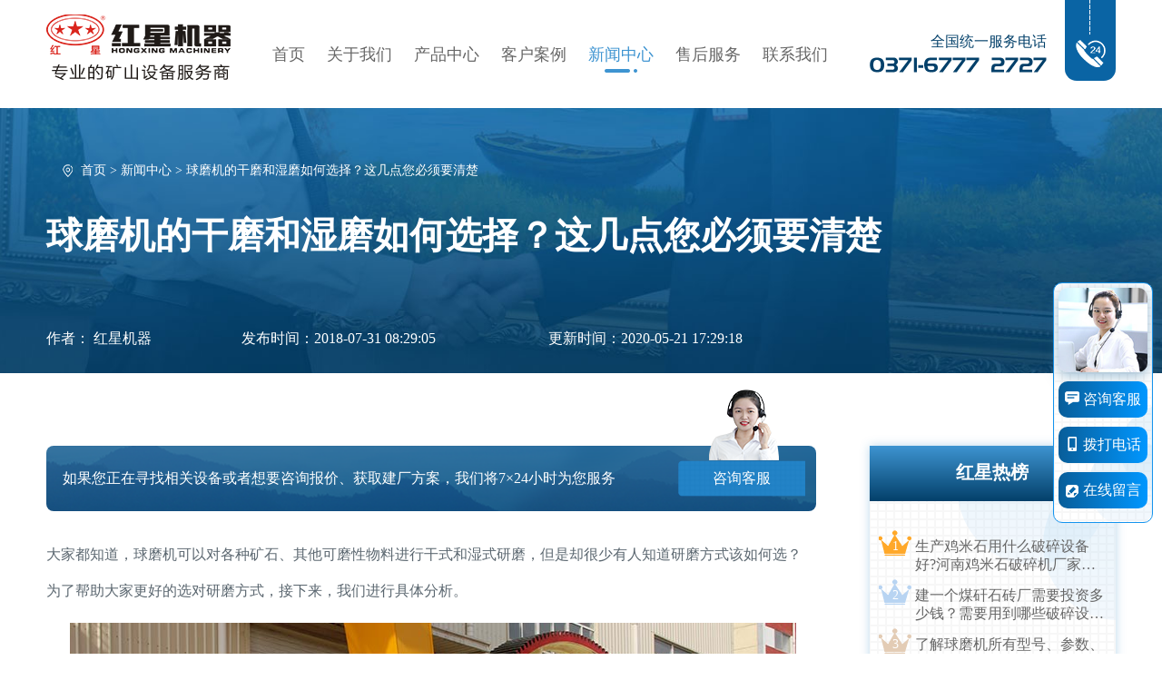

--- FILE ---
content_type: text/html
request_url: https://www.hxqmj.cn/n2183.html
body_size: 9124
content:


<!DOCTYPE html>
<html lang="zh-cn">
<head>
    <meta http-equiv="Content-Type" content="text/html; charset=utf-8" />
    <meta http-equiv="X-UA-Compatible" content="IE=edge, chrome=1" />
    <meta name="renderer" content="webkit" />
    <meta name="viewport"  content="width=device-width, initial-scale=1, maximum-scale=1, minimum-scale=1, user-scalable=no" />
    <meta name="format-detection" content="telephone=no" />
    <meta http-equiv="Cache-Control" content="no-transform" />
    <meta http-equiv="Cache-Control" content="no-siteapp" />
    <title>球磨机的干磨和湿磨如何选择？这几点您必须要清楚-河南红星机器</title>
    <meta name="keywords" content="球磨机的干磨和湿磨如何选择" />
    <meta name="description" content="大家都知道，球磨机可以对各种矿石、其他可磨性物料进行干式和湿式研磨，但是却很少有人知道研磨方式该如何选？为了帮助大家更好的选对研磨方式，接下来，我们进行具体分析。" />
    <link rel="alternate" media="only screen and (max-width：640px)" href="https://m.hxqmj.cn/n2183.html" />
    <link rel="canonical" href="https://www.hxqmj.cn/n2183.html" />
    <meta name="mobile-agent" content="format=html5; url=https://m.hxqmj.cn/n2183.html" />
    <link rel="stylesheet" href="/css/style.css" />
    <link rel="stylesheet" href="/css/pcsmall.css"/>
    <!--[if lt IE 9]>
    <script src="/js/respond.min.js"></script>
    <script src="/js/html5shiv.min.js"></script>
    <![endif]-->
</head>

<body>
<div class="header">
    <div class="wrap clearfix">
        <div class="logo">
            <a href="/">
                <img src="/images/logo.png" alt="河南红星机器"/>
            </a>
        </div>
        <div class="nav">
            <ul class="clearfix">
                <li ><a href="/">首页</a></li>
                <li ><a href="/about.html">关于我们</a></li>
                <li ><a href="/hxpr.html">产品中心</a></li>
                <li ><a href="/proline.html">客户案例</a></li>
                <li  class="on" ><a href="/hxnew.html">新闻中心</a></li>
                <li ><a href="/fuwu.html">售后服务</a></li>
                <li ><a href="/lianxi.html">联系我们</a></li>
            </ul>
        </div>
        <div class="head-tel">
            <p>全国统一服务电话</p>
            <a href="tel:0371-67772727"><img src="/images/head-tel.png" alt="0371-6777 2727"/></a>
        </div>
    </div>
</div>
<div class="new-inner">
    <div class="wrap">
        <ol class="crumbs">
            <li>
                <a href="/">首页</a> &gt;
            </li>
            <li>
                <a href="/hxnew.html">新闻中心 </a> &gt;
            </li>
            <li>
                球磨机的干磨和湿磨如何选择？这几点您必须要清楚
            </li>
        </ol>
        <div class="news-content">
            <h1>球磨机的干磨和湿磨如何选择？这几点您必须要清楚</h1>
            <p>
                <span class="author">作者： 红星机器 </span>
                <span class="date">发布时间：2018-07-31 08:29:05</span>
                <span class="up-date">更新时间：2020-05-21 17:29:18</span>
            </p>
        </div>
    </div>
</div>
<div class="wrap">
    <div class="main-content clearfix main-news">
        <div class="main-left">
            <div class="hot-line">
                <p>如果您正在寻找相关设备或者想要咨询报价、获取建厂方案，我们将7×24小时为您服务  <a onclick="openZoosUrl();_czc.push(['_trackEvent', 'hxqmj.cn', '新闻内页', '咨询客服', 0, ''])">咨询客服</a></p>
            </div>
            <p>大家都知道，球磨机可以对各种矿石、其他可磨性物料进行干式和湿式研磨，但是却很少有人知道研磨方式该如何选？为了帮助大家更好的选对研磨方式，接下来，我们进行具体分析。</p><p style="text-align: center;">&nbsp;<img src="https://www.hxqmj.cn/upload/image/636681931299787126.jpg" alt="红星机器球磨机" width="600" height="450" border="0" title="红星机器球磨机"/></p><h3>何为干磨？</h3><p>干磨用的是<a href="https://www.hxqmj.cn/" target="_self">干式球磨机</a>，加工过程中不需要加水，而且要求物料必须是干的，当物料经过一系列的研磨且达到要求后，会被筒外抽出的气流给带出来。由于它是直筒状设计，安有引风装置、排尘管、除尘器，既可以正常工作还可避免环境污染。</p><p style="text-align: center;"><img src="https://www.hxqmj.cn/upload/image/636669826756450314.jpg" alt="干式研磨现场" width="600" height="450" border="0" title="干式研磨现场"/></p><h3>何为湿磨？</h3><p>湿磨采用的是湿式球磨机，它的工作原理与干式研磨基本相同，结构上湿式球磨机出料口是喇叭状，内置螺旋装置，方便排出料。它的加工过程中需要加入液体介质，切记磨矿浓度要严格把控，要不然会影响研磨效率。</p><p style="text-align: center;"><img src="https://www.hxqmj.cn/upload/image/636686223127133052.jpg" alt="湿式研磨现场" width="600" height="450" border="0" title="湿式研磨现场"/></p><h3>何时选择干磨？</h3><p>1、对于某些物料遇水会发生反应，影响成品质量，必须采用干磨。</p><p>2、当粉料的颗粒尺寸不是要求很细、球磨后的产物需以粉末形式储存或销售时采用干式研磨较为适宜。</p><h3>何时选择湿磨 ？</h3><p>1、当处理含水分和含泥质高的矿石时，采用湿式球磨机磨矿效率高。</p><p>2、使团聚物球磨成细颗粒，使瘠性物料与塑性物料搅拌混合均匀研磨时选择湿磨</p><h3>两种研磨方式的优势点分别为什么？</h3><p style="text-align: center;"><img src="https://www.hxqmj.cn/upload/image/636674135898312536.jpg" alt="球磨机工作现场" width="600" height="450" border="0" title="球磨机工作现场"/></p><p><strong>干式研磨</strong></p><p>干式球磨机采用篦板式磨尾出料，出料均匀，不会出现涨磨现象，故障率低，工作效率高。采用主轴承受用双列向心球面滚子轴承，可降低能耗，而且操作使用的辅助设备少，可节省成本。</p><p><strong>湿式研磨</strong></p><p>湿式球磨机对物料适应性强、能连续生产、易于调速粉磨产品的细度，还可有效避免矿料裂纹“闭合”现象的发生，也不会产生过粉而导致环境的污染，可有效保护环境。</p><p style="text-align: center;"><img src="https://www.hxqmj.cn/upload/image/636638183578205216.jpg" alt="红星机器车间图片" width="600" height="450" border="0" title="红星机器车间图片"/></p><p>综合以上对于球磨机干磨和湿磨的分析，可以帮助大家更好的选择适合自身生产要求的研磨方式，适当的研磨方式有助于更好的研磨加工物料，并且可以把投入成本控制在合理的范围内。如果对于选择何种研磨方式您还是不清楚，可以在线咨询河南红星机器，这里会有专业的技术人员根据您的生产情况，为您详细解答以及制定合理的生产方案。</p>

            <ul class="pager-ul">
                <li class="prev">
                    <em>上一篇：</em>
                    <a href="/n2182.html">1615重锤式破碎机产量如何？该怎样选购？</a>
                </li>
                 <li class="next">
                    <em>下一篇：</em>
                    <a href="/n2184.html">750*1060鄂式破碎机用实力说明一切</a>
                </li>
            </ul>
            <div class="call-slick">
                <div class="slick-list  one-item">
                    <img src="/images/call-img.jpg" alt="实力红星" />
                </div>
                <div class="slick-list">
                    <img src="/images/fw2.jpg" alt="实力红星" />
                </div>
                <div class="slick-list">
                    <img src="/images/fw3.jpg" alt="实力红星" />
                </div>
                <div class="slick-list">
                    <img src="/images/fw4.jpg" alt="实力红星" />
                </div>
                <div class="slick-list">
                    <img src="/images/fw5.jpg" alt="实力红星" />
                </div>
                <div class="slick-list">
                    <img src="/images/fw6.jpg" alt="实力红星" />
                </div>
                <div class="slick-list">
                    <img src="/images/fw7.jpg" alt="实力红星" />
                </div>
            </div>
            <div class="case-call clearfix">
                <div class="col-l">
                    <p><strong>免费获取</strong> 一整套建厂政策、手续、技术、设备资料；</p>
                    <p><strong>免费提供</strong> 砂石处理现场实地参观考察；</p>
                    <p><strong>免费</strong> 量身定制生产线方案</p>
                    <span>20万用户的共同选择</span>
                </div>
                <div class="col-r">
                    <div class="con">
                        <strong>大厂品质 低价拿货</strong>
                        <div class="qt">
                            <span>全套生产设备</span>
                            <span>一体化输出建厂</span>
                        </div>
                        <a onclick="openZoosUrl();_czc.push(['_trackEvent', 'hxqmj.cn', '产品内页', '新点击咨询', 0, ''])" class="btn">
                            <img src="/images/case-btn.png" alt="点击咨询" />
                        </a>
                    </div>
                </div>
            </div>
        </div>
        <div class="side-bar">
            <div class="side-news">
                <strong>红星热榜</strong>
                <ul class="hot-ul">
                    <li   class="li1" >
                        <i>1</i>
                        <a href="/n2556.html">生产鸡米石用什么破碎设备好?河南鸡米石破碎机厂家推荐</a>
                    </li>
                    <li   class="li2" >
                        <i>2</i>
                        <a href="/n2441.html">建一个煤矸石砖厂需要投资多少钱？需要用到哪些破碎设备？</a>
                    </li>
                    <li   class="li3" >
                        <i>3</i>
                        <a href="/n2499.html">了解球磨机所有型号、参数、重量，知己知彼，百战不殆！</a>
                    </li>
                    <li  >
                        <i>4</i>
                        <a href="/n2581.html">2米2乘7米球磨机有多重？价格多少</a>
                    </li>
                    <li  >
                        <i>5</i>
                        <a href="/n2478.html">球磨机可以用来磨沙子吗?有没有现场视频？</a>
                    </li>
                    <li  >
                        <i>6</i>
                        <a href="/n2394.html">46、57、69鄂式破石机规格与参数详细解读，选购设备不马虎！</a>
                    </li>
                    <li  >
                        <i>7</i>
                        <a href="/n2528.html">大型石头破碎机多少钱一台？真实案例及视频告诉您真相！</a>
                    </li>
                </ul>
            </div>
             <div class="side-pro">
                <strong>相关产品</strong>
                <ul>
                    <li>
                        <a href="/1.html" class="img">
                            <img src="https://www.hxqmj.cn/upload/list/product/20170710165546107.jpg" alt="球磨机" />
                        </a>
                        <a href="/1.html" class="tit">球磨机</a>
                    </li>
                    <li>
                        <a href="/112.htm" class="img">
                            <img src="https://www.hxqmj.cn/upload/list/product/20170710153732652.jpg" alt="陶瓷球磨机" />
                        </a>
                        <a href="/112.htm" class="tit">陶瓷球磨机</a>
                    </li>
                    <li>
                        <a href="/cp5.html" class="img">
                            <img src="https://www.hxqmj.cn/upload/list/product/20170711103947310.jpg" alt="新型节能球磨机" />
                        </a>
                        <a href="/cp5.html" class="tit">新型节能球磨机</a>
                    </li>
                    <li>
                        <a href="/p483.htm" class="img">
                            <img src="https://www.hxqmj.cn/upload/list/product/20170707091309755.jpg" alt="湿式球磨机" />
                        </a>
                        <a href="/p483.htm" class="tit">湿式球磨机</a>
                    </li>
                </ul>
            </div>
        </div>
    </div>
</div>
<div class="base-wrap">
    <div class="wrap">
        <div class="side-new">
            <strong class="side-h">相关新闻</strong>
            <ul class="new-lists clearfix">
                <li>
                    <a href="/n3217.html" class="tit">
                        铁矿石球磨机入料越细产量越大吗？各种型号参数
                    </a>
                    <p>
                        <span class="tag">
                            铁矿石球磨机
                        </span>
                        <span class="date"> 2025-12-19 14:13:51</span>
                    </p>
                </li>
                <li>
                    <a href="/n3214.html" class="tit">
                        900*1800球磨机的型号和参数表
                    </a>
                    <p>
                        <span class="tag">
                            球磨机
                        </span>
                        <span class="date"> 2025-11-26 13:46:31</span>
                    </p>
                </li>
                <li>
                    <a href="/n3210.html" class="tit">
                        2.1米球磨机参数一览表_价格是多少？
                    </a>
                    <p>
                        <span class="tag">
                            球磨机
                        </span>
                        <span class="date"> 2025-10-23 13:57:15</span>
                    </p>
                </li>
                <li>
                    <a href="/n3207.html" class="tit">
                        铜矿球磨机产量多少吨？型号及参数
                    </a>
                    <p>
                        <span class="tag">
                            铜矿球磨机
                        </span>
                        <span class="date"> 2025-09-10 13:43:36</span>
                    </p>
                </li>
                <li>
                    <a href="/n3204.html" class="tit">
                        小型球磨机型号一览表_价格
                    </a>
                    <p>
                        <span class="tag">
                            小型球磨机
                        </span>
                        <span class="date"> 2025-08-13 14:05:00</span>
                    </p>
                </li>
                <li>
                    <a href="/n3198.html" class="tit">
                        萤石球磨机的型号和参数表_怎么样好用吗？
                    </a>
                    <p>
                        <span class="tag">
                            萤石球磨机
                        </span>
                        <span class="date"> 2025-06-11 14:10:27</span>
                    </p>
                </li>
                <li>
                    <a href="/n3195.html" class="tit">
                        湿式格子型球磨机型号参数及价格_优缺点
                    </a>
                    <p>
                        <span class="tag">
                            湿式格子型球磨机
                        </span>
                        <span class="date"> 2025-05-23 14:10:32</span>
                    </p>
                </li>
                <li>
                    <a href="/n3192.html" class="tit">
                        2.2*6.5米的球磨机一小时产量多少吨？重量多少？
                    </a>
                    <p>
                        <span class="tag">
                            球磨机
                        </span>
                        <span class="date"> 2025-04-17 13:38:23</span>
                    </p>
                </li>
                <li>
                    <a href="/n3189.html" class="tit">
                        每小时磨原矿50吨用多大的球磨机合适？
                    </a>
                    <p>
                        <span class="tag">
                            球磨机
                        </span>
                        <span class="date"> 2025-03-17 13:29:08</span>
                    </p>
                </li>
                <li>
                    <a href="/n3186.html" class="tit">
                        1245球磨机产量多少？配多少千瓦电机？附型号和参数表
                    </a>
                    <p>
                        <span class="tag">
                            球磨机
                        </span>
                        <span class="date"> 2025-01-15 13:43:18</span>
                    </p>
                </li>
            </ul>
        </div>
        <a name="ly"></a>
<div class="show-message clearfix">
    <div class="col-left">
        <div class="msg-box">
            <strong>在线留言</strong>
            <span>留下您的需求+电话</span>
            <p>即可获得<em>免费</em>设计方案和优惠补贴</p>
                <ul>
                    <li>
                        <img src="/images/msg-icon.png" alt="姓名" />
                        <input type="text" id="name" name="name" placeholder="姓名" />
                    </li>
                    <li>
                        <img src="/images/msg-icon1.png" alt="手机" />
                        <input type="text" placeholder="手机" id="telephone" name="telephone" />
                    </li>
                    <li>
                        <img src="/images/msg-icon2.png" alt="需求" />
                        <textarea id="message" name="message" placeholder="请写下您的需求，如获取报价、方案设计、物料咨询、产量成品要求等等"></textarea>
                    </li>
                </ul>
                <div class="msg-btn">
                    <button type="button" id="sub" onclick="checkform();_czc.push(['_trackEvent', 'www.hxqmj.cn', 'all', '内页-底部留言提交按钮', '0', '']);">提交</button>
                </div>
        </div>
        <p>工程师为您设计生产方案</p>
    </div>
    <div class="col-right">
        <div class="top">
            <ul>
                <li>
                    <strong>40</strong>
                    <span>年行业经验保障 • 放心选购</span>
                </li>
                <li>
                    <strong>200<i>+</i></strong>专业售后人员
                </li>
            </ul>
        </div>
        <strong>我们的位置</strong>
        <div id="allmap">
            <img src="/images/map-img.jpg" alt="红星机器地址" class="map-img" />
        </div>
        <p>河南红星矿山机器有限公司欢迎社会各界来厂参观，我们全天恭候您的到来。</p>
    </div>
</div>
<script type="text/javascript">
    function checkform() {
        var name = document.getElementById("name").value;
        var content = document.getElementById("message").value;
        var telphone = document.getElementById("telephone");
        var button = document.getElementById("sub");
        if (telphone.value == "" || telphone.value == telphone.defaultValue) {
            alert("请填写您的联系电话！");
            telephone.focus();
            return false;
        }
        button.disabled = true;
        button.innerHTML = "提交中...";
        var myDate = new Date();
        var datenow = myDate.toLocaleDateString() + "-" + myDate.getHours() + ":" + myDate.getMinutes() + ":" + myDate.getSeconds();
        var site_feedback = '';
        var length = 10;
        for (; site_feedback.length < length; site_feedback += Math.random().toString(36).substr(2)) ;
        site_feedback = site_feedback.substr(0, length);
        var mobileAgent = new Array("iphone", "ipod", "ipad", "android", "mobile", "blackberry", "webos", "incognito", "webmate", "bada", "nokia", "lg", "ucweb", "skyfire");
        var browser = navigator.userAgent.toLowerCase();
        var isMobile = "pc";
        for (var i = 0; i < mobileAgent.length; i++) {
            if (browser.indexOf(mobileAgent[i]) != -1) {
                isMobile = "m";
                break;
            }
        }
        var from_way = "|" + isMobile + "|";
        var refer = window.location.href + "?" + datenow + "&" + site_feedback + "&sys=" + from_way;
        var xhr = new XMLHttpRequest();
        xhr.open("post", "/api/leaveMessage", true);
        var data = {
            txtname: name,
            note: content,
            tel: telphone.value,
            site_feedback: site_feedback,
            from_way: from_way,
            refer: refer,
        };
        xhr.setRequestHeader("content-type", "application/json");
        xhr.send(JSON.stringify(data));
        xhr.onreadystatechange = function (data) {
            if (xhr.readyState == 4) {
                if (xhr.status >= 200 && xhr.status < 300) {
                    button.className += "hide";
                    setTimeout(function () {
                        alert(xhr.responseText);
                        window.location.reload();
                        _czc.push(['_trackEvent', 'www.hxqmj.cn', isMobile, '留言提交', '0', '']);
                    }, 300);
                }
                ;
            }
        }

    }
</script>
</div>
<div class="footer">
    <div class="wrap">
        <p>河南红星矿山机器有限公司 地址：郑州市高新区梧桐街与红松路交叉口中国高端矿机生产出口基地园区
        </p>
    </div>
</div>
<script src="/js/jquery.min.js"></script>
<script src="/js/lib.js"></script>
<link rel="stylesheet" href="/css/slick.css" />
<script src="/js/slick.min.js"></script>
<script>
    $(function () {
        $('.call-slick').slick({
            dots: false
        });
    });
</script>
<script>
    $(".tab-cs li").click(function () {
        var s_i = $(this).index();
        $(this).addClass('on').siblings().removeClass('on');
        $(".tab-con").eq(s_i).show().siblings('.tab-con').hide();
    });
</script>
<span style="display:none;">
    <script charset="UTF-8" id="LA_COLLECT" src="//sdk.51.la/js-sdk-pro.min.js"></script>
    <script>LA.init({id: "JgbWNR5VovBR16mg",ck: "JgbWNR5VovBR16mg",autoTrack:true})</script>
    <script>LA.init({id: "JgbWoCUFyQrTkLFq",ck: "JgbWoCUFyQrTkLFq",autoTrack:true})</script>
</span>
<script language="javascript" src="https://pqt.zoosnet.net/JS/LsJS.aspx?siteid=PQT92883040&float=0&lng=cn"></script>
<script>
    var _hmt = _hmt || [];
    (function () {
        var hm = document.createElement("script");
        hm.src = "https://hm.baidu.com/hm.js?2497a1d154c679b6b6c1349788b8673c";
        var s = document.getElementsByTagName("script")[0];
        s.parentNode.insertBefore(hm, s);
    })();
</script>
</body>
</html>

--- FILE ---
content_type: text/css
request_url: https://www.hxqmj.cn/css/style.css
body_size: 25859
content:
blockquote,body,dd,div,dl,dt,fieldset,form,h1,h2,h3,h4,h5,h6,input,li,ol,p,pre,td,textarea,th,ul{margin:0;padding:0;outline: none;}
abbr,acronym,fieldset,img{border:0}
ol,ul{list-style:none}
caption,th{text-align:left}
.clearfix:after {content: "";height: 0;line-height: 0;display: block;visibility: hidden;clear: both}
.clearfix {zoom: 1;}
.dn{display:none}
input,select,textarea{font-size:16px;color:#bebebe;font-family:"Microsoft Yahei",sans-serif;outline:0;border:none;-webkit-box-sizing:border-box;-moz-box-sizing:border-box;-o-box-sizing:border-box;box-sizing:border-box}
input[type=button],input[type=reset],input[type=submit]{-webkit-appearance:none;-moz-appearance:none;appearance:none;cursor:pointer}
::-webkit-input-placeholder{color:#bebebe}
::-moz-placeholder{color:#bebebe}
::-ms-input-placeholder{color:#bebebe}
input:-webkit-autofill {
    -webkit-box-shadow: 0 0 0px 1000px #fff inset !important;
    box-shadow: 0 0 0px 1000px #fff inset !important;
    -webkit-text-fill-color: #bebebe!important;
}
body{color:#333333;font-size:16px;line-height:1.7;font-family: "Microsoft Yahei",'Roboto'; min-width: 1024px;}
*{-wekit-box-sizing: border-box;-moz-box-sizing: border-box;box-sizing: border-box;}
a,img{-ms-transition:.20s;-moz-transition:.20s;-webkit-transition:.20s;-o-transition:.20s;transition:.20s;}
img,video{width: auto;height: auto;max-width: 100%;vertical-align: middle;}
a{color: #666666;text-decoration: none;border:none;outline: none;cursor: pointer;}
a:hover{color: #3e94d1;}
textarea {resize: none;}
.dn{display: none;}
.wrap{max-width: 1400px;width: 92%;margin: 0 auto;}
.wp{max-width: 1600px;width: 92%;margin: 0 auto;}
.col-l{float: left;}
.col-r{float: right;}
.BMapLib_sendToPhone{display: none;}
/* =================== header ===================== */

.header{text-align: center;-webkit-box-shadow: 0 0 1px rgba(0, 0, 0,.1);-moz-box-shadow: 0 0 1px rgba(0, 0, 0,.1);-ms-box-shadow: 0 0 1px rgba(0, 0, 0,.1);-o-box-shadow: 0 0 1px rgba(0, 0, 0,.1);box-shadow: 0 0 1px rgba(0, 0, 0,.1);padding-bottom: 30px;}
.header .logo{float: left;margin-top: 16px;}

.header .nav{display: inline-block;margin-top: 40px;}
.header .nav li{float: left;margin:0 20px;}
.header .nav li a{display: block;font-size: 18px;color: #666;line-height: 40px;position: relative;}
.header .nav li a:after{content:'';width: 100%;height: 4px;background: url(../images/nav-line.png) no-repeat center;position: absolute;left: 0;bottom: 0;-webkit-transform: scale(0);-moz-transform: scale(0); -o-transform: scale(0);-ms-transform: scale(0);transform: scale(0);-webkit-transition: all .3s ease-in-out;-moz-transition: all .3s ease-in-out;-ms-transition: all .3s ease-in-out;-o-transition: all .3s ease-in-out;transition: all .3s ease-in-out;}
.header .nav li.on a,.header .nav li:hover a{color: #3e94d1;}
.header .nav li.on a:after,.header .nav li:hover a:after{-webkit-transform: scale(1);-moz-transform: scale(1); -o-transform: scale(1);-ms-transform: scale(1);transform: scale(1);}

.head-tel{float: right;text-align: right;padding-top: 36px;padding-right: 76px;position: relative;}
.head-tel p{font-size: 16px;color: #03406a;line-height: 20px;}
.head-tel a{display: block;}
.head-tel:after{content:'';width: 56px;height: 89px;background: url(../images/head-tel1.png) no-repeat top center #0a64a4;border-radius: 0 0 13px 13px;position: absolute;right: 0;top: 0;}

/* =================== footer ===================== */

.footer{background-color: #03406a;line-height: 60px;text-align: center;font-size: 16px;color: #a4b1be;}
.footer a{display: inline-block;margin-left: 6px;color: #a4b1be;}
.footer a:hover{color: #fff;}

/* =================== 首页 ===================== */

.index-top{background: url(../images/index-bg.jpg) no-repeat top center;-webkit-background-size: cover;-moz-background-size: cover;-ms-background-size: cover;-o-background-size: cover;background-size: cover;margin-bottom: 76px;}
.index-slick {height: 618px;overflow: hidden;}
.index-slick .item{padding-top: 53px}
.index-slick .text{float: left;width: 30%;margin-top: 55px;}
.index-slick .text strong{display: block;margin-bottom: 35px;}
.index-slick .text .txt{margin-bottom: 40px;}
.index-slick .text .txt span{display: inline-block;font-size: 18px;color: #fefefe;width: 144px;height: 33px;border-radius: 16.55px;border:1px dashed #fff;text-align: center;line-height: 31px;margin-left: -12px;}
.index-slick .text .txt span:first-child{margin-left: 0;}
.index-slick .img{float: right;width: 74%;position: relative;margin-right: -4%;position: relative;}
.index-slick .img img{display: block;width: 100%;}
.index-slick .img .tit{display: block;font-size: 26px;color: #0f1448;line-height: 36px;position: absolute;left: 50%;top: 0;transform: translateX(-80px);}
.index-slick .img .tit:hover{color: #fff;}


.index-slick .gn{background-image: url(../images/index-bg.png);-webkit-background-size: cover;-moz-background-size: cover;-ms-background-size: cover;-o-background-size: cover;background-size: cover;padding-left: 114px;padding-top: 35px;border:1px solid #6b6671;border-radius: 2px;position: relative;background-repeat: no-repeat;background-position:center;background-color: rgba(255,255,255,0.05);}
.index-slick .gn p{color: #fff;font-size: 22px;line-height: 92px;overflow:hidden;text-overflow:ellipsis;white-space:nowrap;}
.index-slick .gn p:before{content:'';width: 15px;height: 2px;border-radius: 1px;background-color: #fff;margin-right: 10px;display: inline-block;vertical-align: middle;}
.index-slick .gn .tit{width: 66px;position: absolute;top:0;left:0;bottom:0;background-color: rgba(255,255,255,0.4);filter: progid:DXImageTransform.Microsoft.gradient(startcolorstr=#ffffff, endcolorstr=#ffffff);padding:0 26px 0 20px;border-radius: 2px;-webkit-transition: all .3s ease-in-out;-moz-transition: all .3s ease-in-out;-ms-transition: all .3s ease-in-out;-o-transition: all .3s ease-in-out;transition: all .3s ease-in-out;text-align: center;}
.index-slick .gn .tit a{color:#333333;font-size:22px;line-height:1em;height: 100%; writing-mode: vertical-lr;writing-mode: tb-lr;}
.index-slick .gn .tit:hover{background-color:#fff}


.index-slick .slick-dots{padding-left: 13.5%;bottom: 10px;position: absolute;}
.index-slick .slick-dots li{display: inline-block;margin-right: 8px;}
.index-slick .slick-dots li button{font-size: 0;border:none;outline: none;width: 10px;height: 13px;border-radius: 50%;background-color: #87888c;-webkit-transition: all .3s ease-in-out;-moz-transition: all .3s ease-in-out;-ms-transition: all .3s ease-in-out;-o-transition: all .3s ease-in-out;transition: all .3s ease-in-out;cursor: pointer;}
.index-slick .slick-dots .slick-active button{width: 26px;border-radius: 6px;background-color: #ffffff;}

.index-pro{margin-bottom: 125px;}
.index-pro h1{text-align: center;font-size: 48px;line-height: 58px;color: #0d4e7b;background-image: -webkit-gradient(linear,0 0 , 0 bottom, from(#3587c1), to(#0d4e7b));-webkit-background-clip: text;background-clip: text;-webkit-text-fill-color: transparent;font-weight: normal;margin-bottom: 10px;}
.index-pro h1 em{font-weight: bold;font-style: normal;}
.index-pro .wrap>p{text-align: center;font-size: 18px;color: #174769;line-height: 30px;margin-bottom: 74px;}

.pro-ul{margin-left: -2%;}
.pro-ul li{float: left;width: 48%;margin-left: 2%;background: url(../images/index-bg1.jpg) no-repeat;-webkit-background-size: cover;-moz-background-size: cover;-ms-background-size: cover;-o-background-size: cover;background-size: cover;padding-bottom: 32px;border-radius: 10px;margin-bottom: 32px;-webkit-transition: all .3s ease-in-out;-moz-transition: all .3s ease-in-out;-ms-transition: all .3s ease-in-out;-o-transition: all .3s ease-in-out;transition: all .3s ease-in-out;}
.pro-ul li .pic{display: block;width: 100%; height: 0;overflow: hidden;position: relative;padding-top: 52.75%;}
.pro-ul li .pic img{position: absolute;top: 0; left: 0;width: 100%; height: 100%;}
.pro-ul li .text{padding-left: 36px;padding-right: 150px;position: relative;}
.pro-ul li .tit{font-size: 14px;color: #666666;line-height: 34px;}
.pro-ul li .tit a{display: inline-block;font-size: 24px;color: #03406a;font-weight: bold;margin-right: 5px;}
.pro-ul li .ability{font-size: 18px;color: #c3987c;line-height: 24px;}
.pro-ul li p{overflow:hidden;text-overflow:ellipsis;white-space:nowrap;}
.pro-ul li:hover{-webkit-box-shadow: 0 10px 20px rgba(35,77,124,0.2);-moz-box-shadow: 0 10px 20px rgba(35,77,124,0.2);-ms-box-shadow: 0 10px 20px rgba(35,77,124,0.2);-o-box-shadow: 0 10px 20px rgba(35,77,124,0.2);box-shadow: 0 10px 20px rgba(35,77,124,0.2);}
.pro-ul li .tit a:hover{color: #c3987c;}

.pro-ul li .more{display: block;position: absolute;font-size: 18px;color: #ffffff;line-height: 58px;right: 0;bottom: 0;background:#2f9ae4;background: -moz-linear-gradient(left, #2c8cd0 0%, #2f9ae4 100%);background: -webkit-linear-gradient(left, #2c8cd0 0%,#2f9ae4 100%);background: -o-linear-gradient(left, #2c8cd0 0%,#2f9ae4 100%);background: -ms-linear-gradient(left, #2c8cd0 0%,#2f9ae4 100%);background: linear-gradient(to right, #2c8cd0 0%,#2f9ae4 100%);padding:0 32px 0 48px;border-radius: 28px 0 0 28px;-webkit-box-shadow: 0 2px 5px rgba(6,108,181,0.4);-moz-box-shadow: 0 2px 5px rgba(6,108,181,0.4);-ms-box-shadow: 0 2px 5px rgba(6,108,181,0.4);-o-box-shadow: 0 2px 5px rgba(6,108,181,0.4);box-shadow: 0 2px 5px rgba(6,108,181,0.4);background-size:200% 100%;}
.pro-ul li .more:hover{background-position:right center;}


.pro-ul1 li{width: 31.3%;background: url(../images/index-bg2.jpg) no-repeat;-webkit-background-size: cover;-moz-background-size: cover;-ms-background-size: cover;-o-background-size: cover;background-size: cover;}
.pro-ul1 li .tit{display: block;overflow:hidden;text-overflow:ellipsis;white-space:nowrap;font-size: 22px;color: #03406a;font-weight: bold;line-height: 32px;}
.pro-ul1 li .pic{display: block;width: 100%; height: 0;overflow: hidden;position: relative;padding-top: 48.89%;}
.pro-ul1 li .pic img{position: absolute;top: 0; left: 0;width: 100%; height: 100%;}

.index-video{background: url(../images/index-bg3.jpg) no-repeat bottom center;-webkit-background-size: 100% auto;-moz-background-size: 100% auto;-ms-background-size: 100% auto;-o-background-size: 100% auto;background-size: 100% auto;padding-bottom: 34px;margin-bottom: 120px;}


.index-title{text-align: center;margin-bottom: 76px;}
.index-title h2,.index-title h2 a{font-size: 40px;line-height: 50px;color: #03406a;background-image: -webkit-gradient(linear, 0 0, 0 bottom, from(#3e94d1), to(#03406a));-webkit-background-clip: text;background-clip: text;-webkit-text-fill-color: transparent;}
.index-title h2{position: relative;z-index: 1;margin-top: -36px;margin-bottom: 8px;}
.index-title h2:before{content:'';width: 10px;height: 10px;background: url(../images/index-tag.png) no-repeat;display: inline-block;vertical-align: top;margin-right: 6px;}
.index-title p{font-size: 20px;color: #2570a5;line-height: 30px;}
.video-box{padding:0 160px;position: relative;}
.tab-ul{margin-left: 43%;}
.tab-ul li{float: left;color: #246195;line-height: 60px;font-size: 24px;}
.tab-ul li span{display: block;width: 100%;padding:0 50px;cursor: pointer;}
.tab-ul li.active span{background-color: #3e94d1;color: #fff;font-weight: bold;}
.tab-video .video{position: relative;border: 4px solid #21557a;}
.tab-video .video .play{display: block;position: absolute;top: 50%;left: 50%;-webkit-transform: translate(-50%,-50%);-moz-transform: translate(-50%,-50%);-ms-transform: translate(-50%,-50%);-o-transform: translate(-50%,-50%);transform: translate(-50%,-50%);cursor: pointer;}
.tab-video video,.tab-video img{display: block;width: 100%;height: auto;}
.video-box p{width: 36px;font-size: 36px;color: #fff;font-weight: bold;line-height: 1.1;position: absolute;right: 86px;top: 50%;-webkit-transform: translateY(-160px);transform: translateY(-160px);}

.key-question{margin-top:30px;}
.key-question .index-key{float: left;margin-left:45px;background: url(../images/xz-bg.png) no-repeat top center;width:144px;height: 144px;padding-top: 24px;-webkit-background-size: cover;-moz-background-size: cover;-ms-background-size: cover;-o-background-size: cover;background-size: cover;margin-top: 10px;}
.index-key strong{display:block;font-size:30px;text-align: center;line-height: 1.47em;letter-spacing: 5px;color: #2bbfe4;background-image: -webkit-gradient(linear, 0 0, right 0, from(#3baeff), to(#2bbfe4));-webkit-background-clip: text;background-clip: text;-webkit-text-fill-color: transparent;-webkit-text-shadow: 0 2px 5px rgba(6,108,181,0.4);text-shadow: 0 2px 5px rgba(6,108,181,0.4);}
.key-question .wt-list{float: right;width: 75%;}
.wt-list li{overflow: hidden;padding-right: 86px;position: relative;font-size: 18px;line-height: 40px;-webkit-transition: all .3s ease-in-out;-moz-transition: all .3s ease-in-out;-ms-transition: all .3s ease-in-out;-o-transition: all .3s ease-in-out;transition: all .3s ease-in-out;}
.wt-list li .tit{display: block;float: left;width:66%;color: #fff;overflow:hidden;text-overflow:ellipsis;white-space:nowrap;-webkit-transition: all .3s ease-in-out;-moz-transition: all .3s ease-in-out;-ms-transition: all .3s ease-in-out;-o-transition: all .3s ease-in-out;transition: all .3s ease-in-out;}
.wt-list li .date{float: right;display: block;font-size: 16px;color: #7cabd4;position: relative;}
.wt-list li .date:before{content:'';width: 123px;height: 1px;background-color: #90bfe1;position: absolute;left: -140px;top: 20px;}
.wt-list li .more{display: block;width: 22px;height: 22px;background: url(../images/xz-icon.png) no-repeat;position: absolute;right: 18px;top: 10px;-webkit-transition: all .3s ease-in-out;-moz-transition: all .3s ease-in-out;-ms-transition: all .3s ease-in-out;-o-transition: all .3s ease-in-out;transition: all .3s ease-in-out;border-radius: 50%;}
.wt-list li:hover .tit{color: #ffdb9d;-webkit-text-shadow: 0 2px 5px rgba(6,108,181,0.4);text-shadow: 0 2px 5px rgba(6,108,181,0.4);font-weight: bold;}
.wt-list li:hover .date{color: #ffdb9d;text-shadow: 0 2px 5px rgba(6,108,181,0.4);}
.wt-list li:hover .date:before{background:#ffdb9d;}
.wt-list li:hover .more{background: url(../images/xz-icon1.png) no-repeat;-webkit-box-shadow: 0 2px 5px rgba(6,108,181,0.4);box-shadow: 0 2px 5px rgba(6,108,181,0.4);}

.index-case{margin-bottom: 120px;}
.case-ul {margin-left: -2%;}
.case-ul li{float: left;width: 48%;margin-left: 2%;padding-right: 20px;position: relative;margin-bottom: 30px;}
.case-ul li:after{content:'';position: absolute;top: 20px; left: 20px;right: 0;bottom: 0;background: url(../images/index-bg4.jpg) no-repeat;-webkit-background-size: cover;-moz-background-size: cover;-ms-background-size: cover;-o-background-size: cover;background-size: cover;border-radius: 10px;-webkit-box-shadow: 0 10px 20px rgba(35,77,124,0.2);-moz-box-shadow: 0 10px 20px rgba(35,77,124,0.2);-ms-box-shadow: 0 10px 20px rgba(35,77,124,0.2);-o-box-shadow: 0 10px 20px rgba(35,77,124,0.2);box-shadow: 0 10px 20px rgba(35,77,124,0.2);z-index: -1;}
.case-ul li .img{display: block;width: 100%; height: 0;overflow: hidden;position: relative;padding-top: 59.82%;}
.case-ul li .img img{display: block;position: absolute;top: 0; left: 0;width: 100%; height: 100%;}
.case-ul li .price{position: absolute;right: 0;bottom: 0;background: url(../images/index-img.png) no-repeat;padding:32px 26px 24px 86px;text-align: right;-webkit-background-size: 100% auto;-moz-background-size: 100% auto;-ms-background-size: 100% auto;-o-background-size: 100% auto;background-size: 100% auto;}
.case-ul li .price p{font-size: 18px;color: #ffffff;line-height: 20px;}
.case-ul li .price strong{display: block;font-size: 36px;color: #ffc273;line-height: 46px;text-shadow: 0 2px 5px rgba(0,0,0,0.4);}
.case-ul li .text{padding:25px 200px 26px 38px;box-sizing: border-box;position: relative;}
.case-ul li .text .tit{display: block;font-size: 24px;color: #333333;line-height: 34px;font-weight: bold;overflow:hidden;text-overflow:ellipsis;white-space:nowrap;}
.case-ul li .text p{font-size: 15px;color: #666666;line-height: 25px;overflow:hidden;text-overflow:ellipsis;white-space:nowrap;}
.case-ul li .text .btn{position: absolute;right: 0;top: 25px;}
.btn-a{display: block;width: 180px;height: 55px;line-height: 55px;text-align: center;font-size: 18px;color: #ffffff;font-weight: bold;background:#2f9ae4;background: -moz-linear-gradient(left, #2c8cd0 0%, #2f9ae4 100%);background: -webkit-linear-gradient(left, #2c8cd0 0%,#2f9ae4 100%);background: -o-linear-gradient(left, #2c8cd0 0%,#2f9ae4 100%);background: -ms-linear-gradient(left, #2c8cd0 0%,#2f9ae4 100%);background: linear-gradient(to right, #2c8cd0 0%,#2f9ae4 100%);border-radius: 10px;-webkit-box-shadow: 0 2px 5px rgba(6,108,181,0.4);-moz-box-shadow: 0 2px 5px rgba(6,108,181,0.4);-ms-box-shadow: 0 2px 5px rgba(6,108,181,0.4);-o-box-shadow: 0 2px 5px rgba(6,108,181,0.4);box-shadow: 0 2px 5px rgba(6,108,181,0.4);  -webkit-transform: translateZ(0);transform: translateZ(0);}
.btn-a:before, .btn-a:after {pointer-events: none;position: absolute;content: '';left: 0;width: 100%;box-sizing: border-box;background-repeat: no-repeat;height: 5px;opacity: 0;-webkit-transition-duration: 0.3s;transition-duration: 0.3s;-webkit-transition-property: opacity;transition-property: opacity;}
.btn-a:before {bottom: 100%;background: radial-gradient(ellipse at 50% 150%, rgba(6,108,181, 0.6) 0%, rgba(6,108,181, 0) 80%); }
.btn-a:after {top: 100%;background: radial-gradient(ellipse at 50% -50%, rgba(6,108,181, 0.6) 0%, rgba(6,108,181, 0) 80%);}

.case-ul li .text .tit:hover{color: #ffc273;}
.btn-a:hover{color: #ffc273;}
.btn-a:hover:before,.btn-a:hover:after{opacity: 1;}


.index-area h3{font-size: 32px;line-height: 42px;color: #03406a;background-image: -webkit-gradient(linear, 0 0, 0 bottom, from(#3e94d1), to(#03406a));-webkit-background-clip: text;background-clip: text;-webkit-text-fill-color: transparent;float: left;margin-right: 130px;}
.index-area h3:before{content:'';width: 10px;height: 10px;background: url(../images/index-tag.png) no-repeat;display: inline-block;vertical-align: top;margin-right: 6px;}
.index-area .box-msg{overflow: hidden;background: url(../images/index-bg5.jpg) no-repeat;-webkit-background-size: cover;-moz-background-size: cover;-ms-background-size: cover;-o-background-size: cover;background-size: cover;-webkit-box-shadow: 0 0 10px #f3f5f8;-moz-box-shadow: 0 0 10px #f3f5f8;-ms-box-shadow: 0 0 10px #f3f5f8;-o-box-shadow: 0 0 10px #f3f5f8;box-shadow: 0 0 10px #f3f5f8;padding:12px 20px 10px 20px;}

.box-msg .str1{height: 35px;}
.str_wrap {overflow:hidden;width:100%;font-size:12px;line-height:16px;position:relative;-moz-user-select: none;-khtml-user-select: none;user-select: none; white-space:nowrap;}
.str_wrap.str_active {background:transparent;}
.str_move { white-space:nowrap;position:absolute; top:0; left:0;}
.str_move_clone {display:inline-block;vertical-align:top;position:absolute; left:100%;top:0;padding-left: 4px;}
.str_vertical .str_move_clone {left:0;top:100%;}
.str_down .str_move_clone {left:0;bottom:100%;}
.str_vertical .str_move,.str_down .str_move {white-space:normal;width:100%;}
.str_static .str_move,.no_drag .str_move,.noStop .str_move{cursor:inherit;}
.str_wrap img {max-width:none !important;}

.box-msg .str_wrap p{font-size: 22px;color: #666666;padding-left: 68px;background: url(../images/customer.png) no-repeat left center;overflow:hidden;text-overflow:ellipsis;white-space:nowrap;line-height: 50px;}

.img-area{padding-left: 13.5%;position: relative;overflow: hidden;padding-bottom: 16px;}

.img-area:after{content:'';position: absolute;bottom:0; right: 0;width: 100%; height:29px;background: url(../images/index-line.png) no-repeat right;z-index: -1;}
.str-img{height: 323px;overflow: hidden;}
.str-img img{max-width: 100%;}


.index-new {margin-bottom: 90px;}
.index-new .news-top{overflow: hidden;margin-bottom: 35px;}
.index-new .col-l{width: 49%;position: relative;border-radius: 10px;}
.index-new .col-l .img{display: block;}
.index-new .col-l .img img{display: block;width: 100%;border-radius: 10px;}
.index-new .col-l .text{position: absolute;width: 100%;left: 0;bottom: 0;z-index: 1;padding:0 18px;}
.index-new .col-l .text .tit{display: block;font-size: 18px;color: #ffffff;line-height: 52px;overflow:hidden;text-overflow:ellipsis;white-space:nowrap;float: left;width: 80%;}
.index-new .col-l .text .date{display: block;float: right;font-size: 15px;color: #c3987c;font-weight: bold;line-height: 52px;}
.index-new .col-l .text .tit:hover{color: #c3987c;}

.index-new .col-r{width: 49%;}
.index-new .col-r li{overflow: hidden;}
.index-new .col-r li:first-child{margin-bottom: 34px;}
.index-new .col-r li .img{display: block;width: 263px;height: 176px;object-fit: cover;float: left;margin-right: 16px;border-radius: 10px;}
.index-new .col-r li .img img{display: block;width: 100%;border-radius: 10px;}
.index-new .col-r li .text .tit{display: block;font-size: 18px;color: #333333;line-height: 28px;display: block;overflow: hidden;text-overflow: ellipsis;display: -webkit-box;-webkit-line-clamp: 2;-webkit-box-orient: vertical;font-weight: bold;margin-bottom: 6px;}
.index-new .col-r li .text p{font-size: 16px;color: #666666;line-height: 26px;display: block;overflow: hidden;text-overflow: ellipsis;display: -webkit-box;-webkit-line-clamp: 2;-webkit-box-orient: vertical;height:52px;}
.index-new .col-r li .text .date{display: block;font-size: 16px;color: #c3987c;line-height: 26px;margin-top: 34px;}
.index-new .col-r li .text .tit:hover{color: #c3987c;}

.new-list{margin-left: -2%;}
.new-list li{float: left;width: 48%;margin-left: 2%;overflow: hidden;margin-bottom: 30px;-webkit-transition: all .3s ease-in-out;-moz-transition: all .3s ease-in-out;-ms-transition: all .3s ease-in-out;-o-transition: all .3s ease-in-out;transition: all .3s ease-in-out;}
.new-list li .text{float: left;width: 80%;}
.new-list li .text .tit{display: block;overflow:hidden;text-overflow:ellipsis;white-space:nowrap;font-size: 20px;color: #333333;line-height: 30px;padding-left: 20px;background: url(../images/index-icon.png) no-repeat left center;}
.new-list li .text span{display: inline-block;font-size: 16px;color: #24577b;line-height: 26px;}
.new-list li .text p{padding-left: 20px;}
.new-list li .date{float: right;text-align: center;}
.new-list li .date em{display: block;font-style: normal;font-weight: bold;font-size: 18px;color: #c3987c;line-height: 28px;}
.new-list li .date span{display: block;font-size: 16px;color: #c3987c;line-height: 26px;}
.new-list li:hover .text .tit{color: #c3987c;}
.new-list li:hover {padding-left: 8px;}


.index-goods{background: url(../images/index-bg6.jpg) no-repeat bottom center;-webkit-background-size: cover;-moz-background-size: cover;-ms-background-size: cover;-o-background-size: cover;background-size: cover;padding-bottom: 24px;}
.index-goods .wrap{position: relative;}
.index-goods .col-1{width: 162px;position: absolute;left: 0;bottom: -24px;}
.index-goods .col-2{float: left;width: 258px;margin-left:200px;margin-top: 60px;}
.index-goods .col-3{float: left;width: 35%;margin-top: 65px;}
.index-goods .col-3 p{font-size: 26px;color: #ffffff;line-height: 52px;margin-bottom: 16px;}
.index-goods .col-3 p strong{display: inline-block;font-size: 42px;color: #ffb788;margin-right: 16px;}
.index-goods .col-3 p strong i{display: inline-block;font-style: normal;font-size: 34px;}
.index-goods .col-3 .p1{padding-left: 50px;}
.index-goods .col-3 .p2{padding-left: 96px;}
.index-goods .col-3 .p3{padding-left: 108px;}
.index-goods .col-3 .p4{padding-left: 84px;}
.index-goods .col-4{float: right;width: 31%;margin-top: 146px;}
.index-goods .col-4 strong{display: block;font-size: 42px;color: #ffffff;line-height: 52px;margin-bottom: 30px;}
.index-goods .col-4 .btn{text-align: center;}
.index-goods .col-4 .btn a{display: inline-block;font-size: 22px;color: #ffffff;line-height: 56px;border-radius: 10px;padding:0 28px 0 38px;background:#2485c8;background: -moz-linear-gradient(left, #78c2f5 0%, #2485c8 100%);background: -webkit-linear-gradient(left, #78c2f5 0%,#2485c8 100%);background: -o-linear-gradient(left, #78c2f5 0%,#2485c8 100%);background: -ms-linear-gradient(left, #78c2f5 0%,#2485c8 100%);background: linear-gradient(to right, #78c2f5 0%,#2485c8 100%);-webkit-box-shadow:0 4px 20px rgba(0,0,0,0.4);-moz-box-shadow:0 4px 20px rgba(0,0,0,0.4);-ms-box-shadow:0 4px 20px rgba(0,0,0,0.4);-o-box-shadow:0 4px 20px rgba(0,0,0,0.4);box-shadow:0 4px 20px rgba(0,0,0,0.4);position: relative;-webkit-transform: translateZ(0);
transform: translateZ(0);}
.index-goods .col-4 .btn a:hover{ -webkit-animation-name: pop;animation-name: pop;-webkit-animation-duration: 0.3s;animation-duration: 0.3s;-webkit-animation-timing-function: linear;animation-timing-function: linear;-webkit-animation-iteration-count: 1;animation-iteration-count: 1;}

@-webkit-keyframes pop {
    50% {
      -webkit-transform: scale(1.1);
      transform: scale(1.1);
    }
  
    100% {
      -webkit-transform: scale(1);
      transform: scale(1);
    }
  }
  
  @keyframes pop {
    50% {
      -webkit-transform: scale(1.1);
      transform: scale(1.1);
    }
  
    100% {
      -webkit-transform: scale(1);
      transform: scale(1);
    }
  }

.index-link{background-color: #24577b;padding:25px 0;}
.index-link strong{display: block;font-size: 16px;color: #ffffff;line-height: 26px;margin-bottom: 6px;}
.index-link a{margin-bottom: 3;font-size: 16px;color: #ffffff;line-height: 26px;display: inline-block;margin-right: 18px;}
.index-link a:hover{color: #ffb788;}

/* =================== 面包屑 ===================== */

.crumbs{padding-top: 54px;padding-left: 18px;padding-bottom: 10px;}
.crumbs li{display: inline-block;font-size: 14px;color: #ffffff;line-height: 24px;}
.crumbs li:first-child{background: url(../images/case-tag.png) no-repeat left center;padding-left: 20px;}
.crumbs li a{color: #fff;}
.crumbs li a:hover{color: #3e94d1;}


/* =================== 案例列表 ===================== */

.case-grid{background: url(../images/case-bg.jpg) no-repeat top center;-webkit-background-size: cover;-moz-background-size: cover;-ms-background-size: cover;-o-background-size: cover;background-size: cover;padding-bottom: 194px;}
.top-content{max-width: 810px;width: 100%;margin: 88px auto 0;text-align: center;color: #fff;}

.top-content h1{font-size: 40px;color: #ffffff;line-height: 50px;margin-bottom: 6px;}
.lb-title{text-align: center;}
.lb-title h1{position: relative;margin-top: -50px;}
.lb-title h1:before{content:'';width: 10px;height: 10px;background: url(../images/lb-title.png) no-repeat;display: inline-block;vertical-align: top;margin-right: 6px;}

.top-content p{font-size: 18px;line-height: 36px;margin-bottom: 40px;}
.top-content .btn{display: inline-block;width: 260px;height: 50px;line-height: 50px;font-size: 22px;color: #fff;border-radius: 10px;background:#1ea3ff;background: -moz-linear-gradient(left, #2c8cd0 0%, #1ea3ff 100%);background: -webkit-linear-gradient(left, #2c8cd0 0%,#1ea3ff 100%);background: -o-linear-gradient(left, #2c8cd0 0%,#1ea3ff 100%);background: -ms-linear-gradient(left, #2c8cd0 0%,#1ea3ff 100%);background: linear-gradient(to right, #2c8cd0 0%,#1ea3ff 100%);  -webkit-transition-duration: 0.5s;transition-duration: 0.5s;-webkit-transition-property: transform;transition-property: transform;-webkit-transform: translateZ(0);transform: translateZ(0);}
.top-content .btn:hover{-webkit-transform: translateY(-6px);transform: translateY(-6px);-webkit-animation-name: hover;animation-name: hover;-webkit-animation-duration: 1.5s;animation-duration: 1.5s;-webkit-animation-delay: 0.3s;animation-delay: 0.3s;-webkit-animation-timing-function: linear;animation-timing-function: linear;-webkit-animation-iteration-count: infinite;animation-iteration-count: infinite;-webkit-animation-direction: alternate;animation-direction: alternate;color: #ffb788;}
@-webkit-keyframes hover {
    50% {
      -webkit-transform: translateY(-3px);
      transform: translateY(-3px);
    }
  
    100% {
      -webkit-transform: translateY(-6px);
      transform: translateY(-6px);
    }
  }
  
  @keyframes hover {
    50% {
      -webkit-transform: translateY(-3px);
      transform: translateY(-3px);
    }
  
    100% {
      -webkit-transform: translateY(-6px);
      transform: translateY(-6px);
    }
  }

.case-box{background: url(../images/case-bg1.jpg) no-repeat top center;-webkit-background-size: cover;-moz-background-size: cover;-ms-background-size: cover;-o-background-size: cover;background-size: cover;border-radius: 10px;position: relative;margin-top: -64px;margin-bottom: 84px;}
.ul-tab li{float: left;width: 20%;text-align: center;}
.ul-tab li a{display: block;font-size: 22px;color: #666666;line-height: 42px;padding:34px 0;-webkit-transition: all .3s ease-in-out;-moz-transition: all .3s ease-in-out;-ms-transition: all .3s ease-in-out;-o-transition: all .3s ease-in-out;transition: all .3s ease-in-out;}
.ul-tab li a:before{content:'';width: 15px;height: 15px;background: url(../images/case-icon.png) no-repeat;display: inline-block;vertical-align: middle;margin-right: 10px;margin-top: -2px;opacity: 0;filter:alpha(opacity=0);-webkit-transition: all .3s ease-in-out;-moz-transition: all .3s ease-in-out;-ms-transition: all .3s ease-in-out;-o-transition: all .3s ease-in-out;transition: all .3s ease-in-out;}
.ul-tab li.on a,.ul-tab li:hover a{color: #000;color: #1f557b;font-weight: bold;}
.ul-tab li.on a:before,.ul-tab li:hover a:before{opacity: 1;filter:alpha(opacity=100);}

.case-lists{margin-bottom: 54px;}
.case-item{margin-left: -3%;}
.case-item li{float: left;width: 30.3%;margin-left: 3%;padding-right: 11px;margin-bottom: 82px;position: relative;}
.case-item li:after{content:'';position: absolute;top: 11px;left: 11px;width: 100%;height: 100%;background: url(../images/case-bg2.jpg) no-repeat;-webkit-background-size: cover;-moz-background-size: cover;-ms-background-size: cover;-o-background-size: cover;background-size: cover;border-radius: 20px;z-index: -1;-webkit-box-shadow: 0 10px 20px rgba(35,77,124,0.2);-moz-box-shadow: 0 10px 20px rgba(35,77,124,0.2);-ms-box-shadow: 0 10px 20px rgba(35,77,124,0.2);-o-box-shadow: 0 10px 20px rgba(35,77,124,0.2);box-shadow: 0 10px 20px rgba(35,77,124,0.2);}
.case-item li .img{display: block;width: 100%; height: 0;overflow: hidden;position: relative;padding-top: 70%;}
.case-item li .img img{display: block;position: absolute;top: 0; left: 0;width: 100%; height: 100%;}
.case-item li .text{padding: 25px 0 20px 24px;position: relative;}
.case-item li .text .tit{display: block;font-size: 20px;color: #333333;line-height: 30px;overflow:hidden;text-overflow:ellipsis;white-space:nowrap;font-weight: bold;margin-bottom: 10px;}
.case-item li .text p{font-size: 16px;color: #666666;line-height: 26px;margin-bottom: 10px;overflow:hidden;text-overflow:ellipsis;white-space:nowrap;padding-right: 114px;}
.case-item li .text p strong{color: #333333;}
.case-item li .text .more{display: block;position: absolute;right: 0;bottom: 26px;font-size: 18px;color: #ffffff;font-weight: bold;line-height: 34px;border-radius: 17px;background:#2f9ae4;background: -moz-linear-gradient(left, #2c8cd0 0%, #2f9ae4 100%);background: -webkit-linear-gradient(left, #2c8cd0 0%,#2f9ae4 100%);background: -o-linear-gradient(left, #2c8cd0 0%,#2f9ae4 100%);background: -ms-linear-gradient(left, #2c8cd0 0%,#2f9ae4 100%);background: linear-gradient(to right, #2c8cd0 0%,#2f9ae4 100%);padding:0 20px;}
.case-item li .text .more:hover{color: #ffb788;}
.case-item li .text .tit:hover{color: #2c8cd0;} 


/* =================== 产品聚合页 ===================== */

.pro-grid{background: url(../images/pro-bg.jpg) no-repeat top center;-webkit-background-size: cover;-moz-background-size: cover;-ms-background-size: cover;-o-background-size: cover;background-size: cover;-webkit-box-shadow: 0 10px 20px rgba(55,93,178,0.43);-moz-box-shadow: 0 10px 20px rgba(55,93,178,0.43);-ms-box-shadow: 0 10px 20px rgba(55,93,178,0.43);-o-box-shadow: 0 10px 20px rgba(55,93,178,0.43);box-shadow: 0 10px 20px rgba(55,93,178,0.43);margin-bottom: 80px;}

.pro-grid strong{display: block;font-size: 18px;color: #ffcda6;line-height: 28px;background: url(../images/fire.png) no-repeat left center;padding-left: 28px;margin-top: 20px;margin-bottom: 18px;}

.pro-slick {height: 534px;overflow: hidden;}
.pro-slick .item{position: relative;padding-bottom: 84px;margin:0 10px;}
.pro-slick .text{float: left;width: 50%;padding-right: 11%;}
.pro-slick .text .tit{line-height: 48px;margin-bottom: 52px;}
.pro-slick .text .tit a{display: inline-block;font-size: 38px;color: #f9caa5;font-weight: bold;text-transform: uppercase;margin-right: 50px;}
.pro-slick .text .tit span{display: inline-block;font-size: 20px;color: #ffffff;font-weight: bold;padding-right: 24px;}
.pro-slick .text .tit a:hover{color: #fff;}
.pro-slick .piece{margin-bottom: 46px;}
.pro-slick .piece dl{float: left;width: 47%;text-align: center;color: #162c47;background: url(../images/pro-bg.png) no-repeat center;padding:15px 0 21px;-webkit-background-size: cover;-moz-background-size: cover;-ms-background-size: cover;-o-background-size: cover;background-size: cover;border-radius: 10px;-webkit-box-shadow: 0 10px 10px rgba(0,0,0,0.2);-moz-box-shadow: 0 10px 10px rgba(0,0,0,0.2);-ms-box-shadow: 0 10px 10px rgba(0,0,0,0.2);-o-box-shadow: 0 10px 10px rgba(0,0,0,0.2);box-shadow: 0 10px 10px rgba(0,0,0,0.2);}
.pro-slick .piece dl:first-child{margin-right: 4%;}
.pro-slick .piece dt{font-size: 28px;font-weight: bold;line-height: 38px;}
.pro-slick .piece dd{font-size: 20px;line-height: 30px;}
.pro-slick .text p{font-size: 20px;line-height: 2em;color: #fff;}
.pro-slick .more-a{display: block;position: absolute;background: url(../images/more-a.jpg) no-repeat;-webkit-background-size: cover;-moz-background-size: cover;-ms-background-size: cover;-o-background-size: cover;background-size: cover;border-radius: 8px;width: 180px;height: 50px;line-height: 50px;text-align: center;right: 0;bottom: 26px;font-size: 18px;color: #ffffff;letter-spacing: 2px;-webkit-transition: all .3s ease-in-out;-moz-transition: all .3s ease-in-out;-ms-transition: all .3s ease-in-out;-o-transition: all .3s ease-in-out;transition: all .3s ease-in-out;}
.pro-slick .more-a>img{margin-left: 18px;vertical-align: middle;display: inline-block;margin-top: -2px;}
.pro-slick .more-a:hover img{margin-left: 26px;}


.pro-slick .pic{float: right;width: 50%;}
.pro-slick .pic img{display: block;width: 100%;}

.pro-slick .slick-dots{position: absolute;width: 80%;bottom: 24px;}
.pro-slick .slick-dots li{display: inline-block;margin:0 6px;}
.pro-slick .slick-dots li button{font-size: 0;outline: none;border: none;width: 16px;height: 4px;border-radius: 2px;background-color: #829bad;cursor: pointer;-webkit-transition: all .3s ease-in-out;-moz-transition: all .3s ease-in-out;-ms-transition: all .3s ease-in-out;-o-transition: all .3s ease-in-out;transition: all .3s ease-in-out;}
.pro-slick .slick-dots li.slick-active button{background-color: #ffffff;width: 45px;}

.pro-title{position: relative;margin-bottom: 35px;}
.pro-title h2 {position: relative;color: #c3987c;padding-top: 15px;float: left;}
.pro-title h2 a{display: inline-block;color: #c3987c;font-size: 40px;line-height: 50px;}
.pro-title h2:before{content:'';width: 220px;height: 51px;background: url(../images/pro-txt.png) no-repeat;position: absolute;top: 0;left: 0;z-index: -1;}
.pro-title h2 a:hover{color: #2c8cd0;}
.pro-title .see-more{display: block;position: absolute;right: 0;top: 34px;font-size: 16px;color: #2a93dc;line-height: 26px;}
.pro-title .see-more::before,.pro-title .see-more::after{content:'';width: 0;height: 1px;background-color: #c3987c;position: absolute;left: 0;-webkit-transform: scale(0);-moz-transform: scale(0); -o-transform: scale(0);-ms-transform: scale(0);transform: scale(0);-webkit-transition: all .3s ease-in-out;-moz-transition: all .3s ease-in-out;-ms-transition: all .3s ease-in-out;-o-transition: all .3s ease-in-out;transition: all .3s ease-in-out;}
.pro-title .see-more::before{top:0}
.pro-title .see-more::after{bottom:0;}
.pro-title .see-more:hover{color: #c3987c;}
.pro-title .see-more:hover::before,.pro-title .see-more:hover::after{-webkit-transform: scale(1);-moz-transform: scale(1); -o-transform: scale(1);-ms-transform: scale(1);transform: scale(1);width: 100%;}
.pro-title .ul-tit{float: left;overflow: hidden;margin-top: 30px;}
.pro-title .ul-tit li{float: left;font-size: 18px;color: #999999;line-height: 28px;padding:0 18px;position: relative;}
.pro-title .ul-tit li:before{content:'';width: 1px;height: 13px;background-color: #999999;position: absolute;left: 0;top: 7px;}
.pro-title .ul-tit li:first-child:before{display: none;}
.pro-title .ul-tit li a{display: block;color: #999999;}
.pro-title .ul-tit li a:hover{color: #2a93dc;}


.cp-list{margin-left: -3.3%;margin-bottom: 45px;}
.cp-list li{float: left;width: 30%;margin-left: 3.3%;padding-right: 38px;position: relative;margin-bottom: 40px;}
.cp-list li:after{content:'';position: absolute;top: 38px; left: -30px;width:115%; height: 100%;background: url(../images/por-bg.png) no-repeat;-webkit-background-size: cover;-moz-background-size: cover;-ms-background-size: cover;-o-background-size: cover;background-size: cover;z-index: -1;}
.cp-list li .pic{position: relative;}
.cp-list li .pic a{display: block;width: 100%; height: 0;overflow: hidden;position: relative;padding-top: 75%;border-radius: 20px;-webkit-box-shadow: 0 0 10px #bcd2e2;-moz-box-shadow: 0 0 10px #bcd2e2;-ms-box-shadow: 0 0 10px #bcd2e2;-o-box-shadow: 0 0 10px #bcd2e2;box-shadow: 0 0 10px #bcd2e2;}
.cp-list li .pic a img{position: absolute;top: 0; left: 0;width: 100%; height: 100%;}
.cp-list li .pic span{display: block;width: 18px;font-size: 18px;color: #74b7e6;line-height: 1.1;position: absolute;right: -32px;top: 92px;text-align: center;}
.cp-list li .text{padding:15px 0 18px 25px;position: relative;}
.cp-list li .text .tit{display: block;font-size: 32px;color: #174769;font-weight: bold;line-height: 42px;margin-bottom: 5px;}
.cp-list li .text p{font-size: 18px;color: #c3987c;line-height: 40px;padding-right: 110px;overflow:hidden;text-overflow:ellipsis;white-space:nowrap;}
.cp-list li .text .tit:hover{color: #c3987c;}
.cp-list li .text .more-a{display: block;position: absolute;right: -44px;bottom:36px;font-size: 18px;color: #fff;padding:0 30px 0 48px;line-height: 58px;background:#2f9ae4;background: -moz-linear-gradient(left, #2c8cd0 0%, #2f9ae4 100%);background: -webkit-linear-gradient(left, #2c8cd0 0%,#2f9ae4 100%);background: -o-linear-gradient(left, #2c8cd0 0%,#2f9ae4 100%);background: -ms-linear-gradient(left, #2c8cd0 0%,#2f9ae4 100%);background: linear-gradient(to right, #2c8cd0 0%,#2f9ae4 100%);border-radius: 29px 0 0 29px;-webkit-box-shadow: 0 2px 5px rgba(6,108,181,0.4);-moz-box-shadow: 0 2px 5px rgba(6,108,181,0.4);-ms-box-shadow: 0 2px 5px rgba(6,108,181,0.4);-o-box-shadow: 0 2px 5px rgba(6,108,181,0.4);box-shadow: 0 2px 5px rgba(6,108,181,0.4);}
.cp-list li .text .more-a:hover{color: #f9caa5;}

/* =================== 产品列表 ===================== */

.pro-top{background: url(../images/pro-top.jpg) no-repeat top center;-webkit-background-size: cover;-moz-background-size: cover;-ms-background-size: cover;-o-background-size: cover;background-size: cover;padding-bottom: 232px;}

.pro-lb{position: relative;margin-top: -138px;margin-bottom: 124px;}
.tab-pro{margin:0 -2%;}
.tab-pro li{float: left;width: 179px;text-align: center;margin:0 2%;background: url(../images/cp-bg.png) no-repeat bottom center;padding-bottom: 12px;position: relative;-webkit-transition: all .3s ease-in-out;-moz-transition: all .3s ease-in-out;-ms-transition: all .3s ease-in-out;-o-transition: all .3s ease-in-out;transition: all .3s ease-in-out;}
.tab-pro li p{font-size: 30px;color: #9f6b49;line-height: 38px;-webkit-transition: all .3s ease-in-out;-moz-transition: all .3s ease-in-out;-ms-transition: all .3s ease-in-out;-o-transition: all .3s ease-in-out;transition: all .3s ease-in-out;}
.tab-pro li:last-child .img{padding-left: 10px;}
.tab-pro li:after{content: '';width: 100%;height: 26px;background: url(../images/cp-line.png) no-repeat center;position: absolute;bottom: -20px;left: 0;}
.tab-pro li.on,.tab-pro li:hover{background: url(../images/cp-bg1.png) no-repeat bottom center;}
.tab-pro li.on p,.tab-pro li:hover p{color: #fff;}

.pro-box{margin-bottom: 60px;}
.product-list{margin-left: -3.3%;}
.product-list li{float: left;width: 30%;margin-left: 3.3%;padding-right: 26px;position: relative;margin-bottom: 70px;}
.product-list li .img{display: block;width: 100%; height: 0;overflow: hidden;position: relative;padding-top: 74.23%;border-radius: 30px;-webkit-box-shadow: 0 4px 10px rgba(127,181,243,0.51);-moz-box-shadow: 0 4px 10px rgba(127,181,243,0.51);-ms-box-shadow: 0 4px 10px rgba(127,181,243,0.51);-o-box-shadow: 0 4px 10px rgba(127,181,243,0.51);box-shadow: 0 4px 10px rgba(127,181,243,0.51);}
.product-list li .img img{display: block;position: absolute;top: 0; left: 0;width: 100%; height: 100%;}
.product-list li .text{position: relative;padding-left: 84px;}
.product-list li .text .tit{display: block;font-size: 22px;color: #174769;line-height: 68px;padding-right: 72px;overflow:hidden;text-overflow:ellipsis;white-space:nowrap;}
.product-list li .text .more{display: block;position: absolute;bottom: 0;right: -8px;}
.product-list li:after{content:'';position: absolute;top: 88px; left: 9px;width: 100%; height: 100%;background: url(../images/cp-bg2.png) no-repeat;-webkit-background-size: 100% auto;-moz-background-size: 100% auto;-ms-background-size: 100% auto;-o-background-size: 100% auto;background-size: 100% auto;z-index: -1;}
.product-list li .text .tit:hover{color: #c3987c;}

/* =================== 产品内页 ===================== */

.pro-inner{background: url(../images/pro-top1.jpg) no-repeat top center;-webkit-background-size: cover;-moz-background-size: cover;-ms-background-size: cover;-o-background-size: cover;background-size: cover;padding-bottom: 160px;}

.base-inner{margin-top: 50px;background: url(../images/pro-bg3.png) no-repeat right bottom;}
.base-inner .base-img{float: left;width: 47%;}
.base-img .img{border-radius: 0 8px 8px 0;box-shadow:2px 2px 5px #b3cada;margin-bottom: 35px;}
.base-img .img img{display: block;width: 100%;border-radius: 0 8px 8px 0;}
.base-img p {padding-left: 92px;padding-bottom: 20px;}
.base-img p span{display: inline-block;font-size: 16px;line-height: 26px;padding-left: 26px;background: url(../images/pro-icon1.png) no-repeat left center;margin-right: 54px;}

.base-inner .base-text{float: right;width: 53%;margin-top: 104px;padding-left: 48px;padding-right: 148px;position: relative;padding-bottom: 102px; min-height: 488px;}
.base-text h1{font-size: 36px;color: #1f557b;line-height: 46px;margin-bottom: 38px;}
.base-text .ability dl{float: left;width: 48%;color: #162c47;text-align: center;padding: 19px 0;background: url(../images/pro-bk.png) no-repeat center;-webkit-background-size: 100% auto;-moz-background-size: 100% auto;-ms-background-size: 100% auto;-o-background-size: 100% auto;background-size: 100% auto;position: relative;margin-bottom: 38px;}
.base-text .ability dl:first-child{margin-right: 2%;}
.base-text .ability dl dt{font-size: 27px;line-height: 37px;}
.base-text .ability dl dt sup{font-size: 12px;line-height: 14px;}
.base-text .ability dl dd{font-size: 22px;font-weight: bold;line-height: 32px;}
.base-text .ability dl:after{content:'';width: 100%;height: 16px;background: url(../images/pro-line.png) no-repeat center;position: absolute;left: 0;bottom: -12px;}
.base-text p{font-size: 18px;color: #1f557b;line-height: 36px;position: relative;}
.base-text p.one{margin-bottom: 15px;}
.base-text p:before{content:'';width: 35px;height: 35px;background: url(../images/pro-icon2.png) no-repeat;position: absolute;left: -35px;top: 0;}

.sub-tel{position: absolute;right: 0;bottom: 0;}
.sub-tel strong{background-color: #e8caaa;padding-left: 32px;font-size: 18px;color: #162c47;line-height: 41px;border-top-left-radius: 18px;float: left;display: block;margin-top: 17px;padding-right: 50px;}
.sub-tel span{display: block;line-height: 58px;color: #ffffff;float: left;padding:0 120px 0 62px;position: relative;z-index: 1;margin-left: -64px;font-size: 22px;cursor: pointer;}
.sub-tel span:after{content:'';position: absolute;top: -21px; left: 0;width: 100%; bottom: 0;background: url(../images/pro-bg2.png) no-repeat;z-index: -1;}
.sub-tel span:before{content:'';width: 94px;height: 94px;background: url(../images/pro-pic1.jpg) no-repeat;position: absolute;right: -18px;bottom: -12px;border-radius: 50%;border:4px solid #fff;}
.sub-tel span img{position:absolute;left:58%;top:19px;width:24px;height:auto}
.sub-tel span:hover img{-webkit-animation:fadeio .3s forwards;-moz-animation:fadeio .3s forwards;-ms-animation:fadeio .3s forwards;-o-animation:fadeio .3s forwards;animation:fadeio .3s forwards}
@-webkit-keyframes fadeio{
    0%{top:19px}
    33%{top:2px;left:65%}
    66%{top:-22px;left:70%;opacity:1}
    100%{top:-44px;left:80%;opacity:0}
}
@keyframes fadeio{
    0%{top:19px}
    33%{top:2px;left:65%}
    66%{top:-22px;left:70%;opacity:1}
    100%{top:-44px;left:80%;opacity:0}
}

.base-r{position: absolute;width: 32px;right: 18px;top: 16px;font-size: 20px;line-height: 1;text-align: center;color: #ffa972;}
.base-r span{display: block;padding:22px 0 20px;background:#ff3a2d;background: -moz-linear-gradient(top, #ff7738 0%, #ff3a2d 100%);background: -webkit-linear-gradient(top, #ff7738 0%,#ff3a2d 100%);background: -o-linear-gradient(top, #ff7738 0%,#ff3a2d 100%);background: -ms-linear-gradient(top, #ff7738 0%,#ff3a2d 100%);background: linear-gradient(to bottom, #ff7738 0%,#ff3a2d 100%);color: #fff;border-radius: 6px 26px 6px 26px;-webkit-box-shadow: 0 0 20px #fec8c2;-moz-box-shadow: 0 0 20px #fec8c2;-ms-box-shadow: 0 0 20px #fec8c2;-o-box-shadow: 0 0 20px #fec8c2;box-shadow: 0 0 20px #fec8c2;margin-bottom: 20px;}
.base-r strong{display: block;margin-bottom: 16px;}
.base-r:before{content:'';width: 78px;height: 123px;background: url(../images/pro-ys.png) no-repeat;position: absolute;top:-40px;right: -30px;}

.pro-wrapper{position: relative;margin-top: -70px;border-radius: 10px;-webkit-box-shadow: 0 10px 20px rgba(73,83,110,0.1);-moz-box-shadow: 0 10px 20px rgba(73,83,110,0.1);-ms-box-shadow: 0 10px 20px rgba(73,83,110,0.1);-o-box-shadow: 0 10px 20px rgba(73,83,110,0.1);box-shadow: 0 10px 20px rgba(73,83,110,0.1);}


.main-content {margin-bottom: 60px;}
.main-content .main-left{float: left;width: 72%;font-size: 18px;color: #5b6770;line-height: 2.5em;}
.side-h{display: block;}
.main-content .main-left h2,.side-h,.main-content .main-left h3{font-size: 30px;color: #1f557b;line-height: 40px;padding-left: 48px;background: url(../images/pro-icon3.png) no-repeat left 10px;margin: 35px 0;}
.main-content .main-left h2 a,.main-content .main-left h3 a {color: #1f557b;}
.main-content .main-left h2 a:hover,.main-content .main-left h3 a:hover {color: #e20606;}
.main-content .main-left img,.main-content .main-left video{max-width: 800px;}
.main-content .main-left p{margin-bottom: 15px;}
.img-title{text-align: center;color: #c3987c;}
.img-title:before,.img-title:after{content:'';width: 58px;height: 31px;display: inline-block;vertical-align: middle;margin-top: -2px;}
.img-title:before{background: url(../images/pro-msg.png) no-repeat center;}
.img-title:after{background: url(../images/pro-msg1.png) no-repeat center;}

.pro-trait{position: relative;background: url(../images/pro-bg4.jpg) no-repeat top center;-webkit-background-size: cover;-moz-background-size: cover;-ms-background-size: cover;-o-background-size: cover;background-size: cover;border-radius: 10px;padding:28px 20px;position: relative;margin: 50px 0 60px;}
.main-content .pro-trait h2,.main-content .pro-trait h3{position: absolute;top: -54px;left: 99px;right: 99px;background:#35719b;background: -moz-linear-gradient(left, #0f3d5d 0%, #35719b 100%);background: -webkit-linear-gradient(left, #0f3d5d 0%,#35719b 100%);background: -o-linear-gradient(left, #0f3d5d 0%,#35719b 100%);background: -ms-linear-gradient(left, #0f3d5d 0%,#35719b 100%);background: linear-gradient(to right, #0f3d5d 0%,#35719b 100%);text-align: center;padding-left: 0;color: #ffffff;line-height: 70px;border-radius: 0 0 20px 20px;}
.main-content .pro-trait h2:before,.main-content .pro-trait h2:after,.main-content .pro-trait h3:before,.main-content .pro-trait h3:after{content:'';width: 23px;height: 21px;position: absolute;top: 0;}
.main-content .pro-trait h2:before,.main-content .pro-trait h3:before{background: url(../images/pro-arr1.png) no-repeat left center;left: -23px;}
.main-content .pro-trait h2:after,.main-content .pro-trait h3:after{background: url(../images/pro-arr2.png) no-repeat left center;right:-22px}
.main-content .main-left table td{padding: 5px 2px;word-break: break-all;line-height: 1.5em;}
.pro-trait .con{padding:46px 38px 26px;background-color: rgba(223,236,248,0.6);border:1px solid #ffffff;border-radius: 10px;}
.pro-trait strong{display: block;font-size: 20px;color: #c3987c;line-height: 30px;padding-left: 32px;background: url(../images/pro-tag.png) no-repeat left 8px;margin-bottom: 16px;}

.advisory{display: inline-block;background:#2485c8;background: -moz-linear-gradient(left, #2b98e4 0%, #2485c8 100%);background: -webkit-linear-gradient(left, #2b98e4 0%,#2485c8 100%);background: -o-linear-gradient(left, #2b98e4 0%,#2485c8 100%);background: -ms-linear-gradient(left, #2b98e4 0%,#2485c8 100%);background: linear-gradient(to right, #2b98e4 0%,#2485c8 100%);font-size: 20px;color: #ffffff;border-radius: 16px;line-height: 35px;padding:0 28px 0 18px;margin:0 18px;cursor: pointer;-webkit-box-shadow:0 0 15px rgba(131,178,255,0.9);-moz-box-shadow:0 0 15px rgba(131,178,255,0.9);-ms-box-shadow:0 0 15px rgba(131,178,255,0.9);-o-box-shadow:0 0 15px rgba(131,178,255,0.9);box-shadow:0 0 15px rgba(131,178,255,0.9);position: relative;}
.advisory:before{content:'';position: absolute;top: -5px;bottom: -5px;right: -5px;left: -5px;border:1px dashed #2485c8;border-radius: 22px;}
.advisory:after{content:'';width: 25px;height: 16px;background: url(../images/btn2.gif) no-repeat;position: absolute;right: 0;top: 12px;-webkit-background-size: 100% auto;-moz-background-size: 100% auto;-ms-background-size: 100% auto;-o-background-size: 100% auto;background-size: 100% auto;}

.pro-cs{margin-bottom: 40px;}
.tab-cs{margin-bottom: 48px;}
.tab-cs li{float: left;margin-right: 40px;background:#35719b;background: -moz-linear-gradient(left, #0f3d5d 0%, #35719b 100%);background: -webkit-linear-gradient(left, #0f3d5d 0%,#35719b 100%);background: -o-linear-gradient(left, #0f3d5d 0%,#35719b 100%);background: -ms-linear-gradient(left, #0f3d5d 0%,#35719b 100%);background: linear-gradient(to right, #0f3d5d 0%,#35719b 100%);border:1px dashed #fff;border-radius: 10px;cursor: pointer;-webkit-transition: all .3s ease-in-out;-moz-transition: all .3s ease-in-out;-ms-transition: all .3s ease-in-out;-o-transition: all .3s ease-in-out;transition: all .3s ease-in-out;margin-bottom: 20px;}
.tab-cs li span{display: block;line-height: 61px;padding: 0 45px;background-color: #fff;border-radius: 8px;}
.tab-cs li.on,.tab-cs li:hover{border-style: solid;color: #fff;}
.tab-cs li.on span,.tab-cs li:hover span{background-color: transparent;}

.pro-cs table{margin-bottom: 30px;color: #1f557b;}
.pro-cs table td{line-height: 25px;padding:8px 2px;word-break: break-all;}

.main-case{margin-top: 70px;}
.case-device{margin-left: -2%;}
.case-device li{float: left; width: 48%;margin-left: 2%;margin-bottom: 88px;position: relative;}
.case-device li .img{display: block;width: 53%;float: left;border-radius: 30px;-webkit-box-shadow: 0 0 15px #c8dffa;-moz-box-shadow: 0 0 15px #c8dffa;-ms-box-shadow: 0 0 15px #c8dffa;-o-box-shadow: 0 0 15px #c8dffa;box-shadow: 0 0 15px #c8dffa;}
.case-device li .img img{display: block;width: 100%;border-radius: 30px;}
.case-device li .text{float: right;width: 47%;padding-left: 15px;}
.case-device li .text .btn{text-align: right;margin-bottom: 25px;margin-top: 6px;padding-right: 12px;}
.case-device li .text .btn a{font-size: 16px;color: #fff;line-height: 31px;padding:0 10px 0 26px;background: url(../images/cp-case1.png) no-repeat;display: inline-block;-webkit-background-size: 100% auto;-moz-background-size: 100% auto;-ms-background-size: 100% auto;-o-background-size: 100% auto;background-size: 100% auto;}
.case-device li .text .tit{display: block;font-size: 22px;color: #174769;line-height: 32px;overflow:hidden;text-overflow:ellipsis;white-space:nowrap;font-weight: bold;margin-bottom: 10px;}
.case-device li .text p{font-size: 20px;color: #c3987c;line-height: 30px;overflow:hidden;text-overflow:ellipsis;white-space:nowrap;}
.case-device li:before{content: '';position: absolute;top: 0; left: 66px;background: url(../images/cp-case.png) no-repeat;width: 100%;height: 120%;z-index: -1;}

.case-device li .text .btn a:hover{color: #ffb788;}
.case-device li .text .tit:hover{color: #c3987c;}

.side-bar{float: right;width: 23%;}
.side-bar .side-pro,.side-news{background: url(../images/s-bg.png);position: relative;padding-bottom: 1px;-webkit-box-shadow: 0 0 10px rgba(60,143,201,0.35);-moz-box-shadow: 0 0 10px rgba(60,143,201,0.35);-ms-box-shadow: 0 0 10px rgba(60,143,201,0.35);-o-box-shadow: 0 0 10px rgba(60,143,201,0.35);box-shadow: 0 0 10px rgba(60,143,201,0.35);}
.side-bar .side-pro:after,.side-news:after{content: '';width: 174px;height: 192px;background: url(../images/side-bg.png) no-repeat;top: 0;right: 0;position: absolute;}
.side-bar strong{display: block;font-size: 20px;color: #ffffff;text-align: center;line-height: 27px;background:#03406a;background: -moz-linear-gradient(top, #3e94d1 0%, #03406a 100%);background: -webkit-linear-gradient(top, #3e94d1 0%,#03406a 100%);background: -o-linear-gradient(top, #3e94d1 0%,#03406a 100%);background: -ms-linear-gradient(top, #3e94d1 0%,#03406a 100%);background: linear-gradient(to bottom, #3e94d1 0%,#03406a 100%);margin-bottom: 40px;padding:16px 0 18px;position: relative;z-index: 1;}
.side-bar strong:before{content:'';width: 10px;height: 10px;background: url(../images/base-icon.png) no-repeat;display: inline-block;vertical-align: top;margin-right: 10px;}

.side-pro ul{padding:0 22px;position: relative;z-index: 1;}
.side-pro li{background-color: #ffffff;margin-bottom: 40px;}
.side-pro li .tit{display: block;color: #333333;font-size: 18px;line-height: 40px;text-align: center;-webkit-transition: all .3s ease-in-out;-moz-transition: all .3s ease-in-out;-ms-transition: all .3s ease-in-out;-o-transition: all .3s ease-in-out;transition: all .3s ease-in-out;}
.side-pro li .tit:hover{color: #2994df;font-weight: bold;}

.side-new {margin-bottom: 86px;}
.new-lists{margin-left: -3%;}
.new-lists li{float: left;width: 47%;margin-left: 3%;padding:35px 0 32px 32px;background: url(../images/base-new.png) no-repeat top center;-webkit-background-size: cover;-moz-background-size: cover;-ms-background-size: cover;-o-background-size: cover;background-size: cover;margin-bottom: 25px;}
.new-lists li .tit{display: block;font-size: 20px;color: #1f557b;line-height: 30px;overflow:hidden;text-overflow:ellipsis;white-space:nowrap;margin-bottom: 20px;-webkit-transition: all .3s ease-in-out;-moz-transition: all .3s ease-in-out;-ms-transition: all .3s ease-in-out;-o-transition: all .3s ease-in-out;transition: all .3s ease-in-out;}
.new-lists li p{overflow: hidden;}
.new-lists li span{display: block;}
.new-lists li .tag{float: left;font-size: 20px;color: #c3987c;line-height: 30px;background: url(../images/base-icon1.png) no-repeat left center;padding-left: 50px;width: 60%;overflow:hidden;text-overflow:ellipsis;white-space:nowrap;}
.new-lists li .date{float: right;font-size: 16px;color: #afc1d6;line-height: 30px;padding-left: 26px;background: url(../images/base-time.png) no-repeat left center;}
.new-lists li .tit:hover{color: #c3987c;}

#allmap{height: 389px;}
#allmap img {max-width: none;}
.map-img{width: 100%;}
#allmap *{
  box-sizing: content-box;
  max-width: none;
}
.BMap_bubble_content {font-size: 16px;line-height: 26px;}
.BMap_bubble_title {font-size: 20px;margin-bottom: 10px;}

.show-message{padding-bottom: 25px;margin-bottom: 100px;position: relative;z-index: 1;}
.show-message:before{content: '';position: absolute;top: 96px; left: 0;bottom: 0;right: 0;background:#0b5a92;background: -moz-linear-gradient(left, #013458 0%, #0b5a92 100%);background: -webkit-linear-gradient(left, #013458 0%,#0b5a92 100%);background: -o-linear-gradient(left, #013458 0%,#0b5a92 100%);background: -ms-linear-gradient(left, #013458 0%,#0b5a92 100%);background: linear-gradient(to right, #013458 0%,#0b5a92 100%);z-index: -1;border-top-left-radius: 20px;}
.show-message .col-left{float: left;width: 50%;padding-left: 25px;}
.show-message .msg-box{background:#002443;background: -moz-linear-gradient(left, #4791d6 0%, #002443 100%);background: -webkit-linear-gradient(left, #4791d6 0%,#002443 100%);background: -o-linear-gradient(left, #4791d6 0%,#002443 100%);background: -ms-linear-gradient(left, #4791d6 0%,#002443 100%);background: linear-gradient(to right, #4791d6 0%,#002443 100%);border-radius: 30px 0 0 60px;position: relative;padding-top: 54px;padding-bottom: 42px;}
.msg-box strong{display: block;font-size: 36px;color: #ffffff;line-height: 46px;padding-left: 52px;margin-bottom: 36px;}
.msg-box span{font-size: 20px;color: #e9aa82;display: block;line-height: 30px;padding-left: 52px;}
.msg-box p{padding-left: 52px;font-size: 22px;color: #ffffff;line-height: 32px;margin-bottom: 65px;}
.msg-box p em{font-style: normal;font-weight: bold;color: #f5ca00;}
.msg-box .get-btn{position: absolute;right: 2px;top: 50px;}
.msg-box .get-btn a{display: block;font-size: 18px;color: #fff;line-height: 48px;padding:0 20px 0 38px;background: url(../images/msg-btn.png) no-repeat;position: relative;z-index: 1;}
.msg-box .get-btn:after{content:'';width: 123px;height: 115px;background: url(../images/msg-gr.png) no-repeat;position: absolute;left: -44px;bottom: 0;}
.msg-box ul{padding:0 85px 0 15px;}
.msg-box ul li{position: relative;padding-left: 40px;margin-bottom: 36px;}
.msg-box ul li img{position: absolute;left: -0;top: 12px;}
.msg-box ul li input,.msg-box ul li textarea{width: 100%;padding:0 16px;border-radius: 10px 0 10px 10px;}
.msg-box ul li input{line-height: 60px;height: 60px;}
.msg-box ul li textarea{height: 124px;line-height: 36px;padding-top: 12px;}
.msg-btn{position: absolute;width: 250px;height: 60px;bottom: -35px;right: 0;}
.msg-btn button{border:none;outline:none; cursor:pointer; text-align: center;line-height: 60px;font-size: 22px;color: #ffffff;background:#298bd0;background: -moz-linear-gradient(left, #2b98e4 0%, #298bd0 100%);background: -webkit-linear-gradient(left, #2b98e4 0%,#298bd0 100%);background: -o-linear-gradient(left, #2b98e4 0%,#298bd0 100%);background: -ms-linear-gradient(left, #2b98e4 0%,#298bd0 100%);background: linear-gradient(to right, #2b98e4 0%,#298bd0 100%);display: inline-block;border-radius: 10px 0 0 40px;-webkit-box-shadow: 0 4px 10px rgba(6,108,181,0.4);-moz-box-shadow: 0 4px 10px rgba(6,108,181,0.4);-ms-box-shadow: 0 4px 10px rgba(6,108,181,0.4);-o-box-shadow: 0 4px 10px rgba(6,108,181,0.4);box-shadow: 0 4px 10px rgba(6,108,181,0.4);display: block;width: 100%;-webkit-transition: all .3s ease-in-out;-moz-transition: all .3s ease-in-out;-ms-transition: all .3s ease-in-out;-o-transition: all .3s ease-in-out;transition: all .3s ease-in-out;}
.msg-btn:after{content:'';width: 12px;height: 23px;background: url(../images/msg-arr.png) no-repeat;position: absolute;left: -6px;top: 21px;z-index: -1;}
.msg-btn button:hover{border-radius: 0;}
.show-message .col-left>p{font-size: 18px;color: #d0ecff;line-height: 28px;padding-left: 16px;margin-top: 25px;}
.show-message .col-left>p:after{content:'';width: 380px;height: 15px;background: url(../images/msg-line.png) no-repeat;display: inline-block;vertical-align: middle;margin-left: 12px;}

.show-message .col-right{float: right;width: 50%;padding:0 46px}
.col-right .top{margin-top: 15px;margin-bottom: 70px;}
.col-right .top li{display: inline-block;font-size: 20px;font-weight: bold;color: #162c47;}
.col-right .top li:first-child{margin:0 40px 0 26px;}
.col-right .top li strong{font-family: "Impact";font-size: 42px;display: inline-block;vertical-align: middle;color: #306a92;background-image: -webkit-gradient(linear, 0 0, right 0, from(#144465), to(#306a92));-webkit-background-clip: text;background-clip: text;-webkit-text-fill-color: transparent;}
.col-right .top li span{vertical-align: middle;}
.col-right .top li strong i{font-style: normal;}
.col-right>strong{display: block;text-align: center;font-size: 34px;color: #c3987c;line-height: 44px;margin-bottom: 50px;position: relative;}
.col-right>strong:before{content:'';width: 100%;height: 37px;background: url(../images/msg-txt.png) no-repeat center;position: absolute;left: 0;top: -2px;}
.col-right p{font-size: 17px;color: #d0ecff;line-height: 27px;margin-top: 32px;}

.base-wrap{position: relative;z-index: 1;}
.base-wrap:after{content:'';position: absolute;top: 30px; left: 0;bottom:290px;width: 100%;background: url(../images/s-bg.png);z-index: -1; }

/* =================== 新闻列表 ===================== */

.new-top{background: url(../images/new-bg.jpg) no-repeat top center;-webkit-background-size: 100% auto;-moz-background-size: 100% auto;-ms-background-size: 100% auto;-o-background-size: 100% auto;background-size: 100% auto;margin-bottom: 75px;}

.news-area{margin-top: 30px;}
.news-area .col-l{width: 57%;}
.new-slick{height: 748px;overflow: hidden;border-radius: 10px;-webkit-box-shadow: 0 0 30px rgba(10,100,164,0.2);-moz-box-shadow: 0 0 30px rgba(10,100,164,0.2);-ms-box-shadow: 0 0 30px rgba(10,100,164,0.2);-o-box-shadow: 0 0 30px rgba(10,100,164,0.2);box-shadow: 0 0 30px rgba(10,100,164,0.2);}
.new-slick .item{background:url(../images/s-bg.png);}
.new-slick .img{display: block;width: 100%; height: 0;overflow: hidden;position: relative;padding-top: 66.25%;border-radius: 10px;}
.new-slick .img img{position: absolute;top: 0; left: 0;width: 100%; height: 100%;}

.new-slick .text{padding:35px 0 24px 40px;}
.new-slick .tit{display: block;font-size: 26px;line-height: 36px;font-weight: bold;color: #333333;margin-bottom: 5px;overflow:hidden;text-overflow:ellipsis;white-space:nowrap;}
.new-slick p{font-size: 16px;color: #666666;line-height: 32px;padding-right: 40px;display: block;overflow: hidden;text-overflow: ellipsis;display: -webkit-box;-webkit-line-clamp: 2;-webkit-box-orient: vertical;margin-bottom: 8px;height: 64px;}
.new-slick span{display: block;}
.new-slick .hot{float: left;width:60px;height:30px;border-radius: 4px;background:#ff3a2d;background: -moz-linear-gradient(top, #ff7738 0%, #ff3a2d 100%);background: -webkit-linear-gradient(top, #ff7738 0%,#ff3a2d 100%);background: -o-linear-gradient(top, #ff7738 0%,#ff3a2d 100%);background: -ms-linear-gradient(top, #ff7738 0%,#ff3a2d 100%);background: linear-gradient(to bottom, #ff7738 0%,#ff3a2d 100%);text-align: center;font-size: 20px;color: #ffffff;line-height: 30px;-webkit-box-shadow: 0 2px 10px rgba(255,68,47,0.5);-moz-box-shadow: 0 2px 10px rgba(255,68,47,0.5);-ms-box-shadow: 0 2px 10px rgba(255,68,47,0.5);-o-box-shadow: 0 2px 10px rgba(255,68,47,0.5);box-shadow: 0 2px 10px rgba(255,68,47,0.5);margin-top: 7px;}
.new-slick .more{float: right;font-size: 20px;font-weight: bold;color: #ffffff;line-height: 48px;padding:0 40px;background:#2d9ce9;background: -moz-linear-gradient(top, #1b7bbd 0%, #2d9ce9 100%);background: -webkit-linear-gradient(top, #1b7bbd 0%,#2d9ce9 100%);background: -o-linear-gradient(top, #1b7bbd 0%,#2d9ce9 100%);background: -ms-linear-gradient(top, #1b7bbd 0%,#2d9ce9 100%);background: linear-gradient(to bottom, #1b7bbd 0%,#2d9ce9 100%);border-radius: 8px 0 0 8px;-webkit-box-shadow: 0 0 10px rgba(6,108,181,0.4);-moz-box-shadow: 0 0 10px rgba(6,108,181,0.4);-ms-box-shadow: 0 0 10px rgba(6,108,181,0.4);-o-box-shadow: 0 0 10px rgba(6,108,181,0.4);box-shadow: 0 0 10px rgba(6,108,181,0.4);}
.new-slick .date{float: right;font-size: 16px;color: #c3987c;line-height: 48px;padding-left: 36px;background: url(../images/time.png) no-repeat left center;margin-right: 40px;}
.new-slick .tit:hover{color: #c3987c;}
.new-slick .more:hover{color: #c3987c;}
.new-slick .slick-dots{position: absolute;bottom:244px;left: 40px;}
.new-slick .slick-dots li{display: inline-block;margin-right: 7px;}
.new-slick .slick-dots li button{border:none;outline: none;font-size: 0;width: 25px;height: 7px;border-radius: 3.5px;cursor: pointer;background-color: #ffffff;-webkit-transition: all .3s ease-in-out;-moz-transition: all .3s ease-in-out;-ms-transition: all .3s ease-in-out;-o-transition: all .3s ease-in-out;transition: all .3s ease-in-out;}
.new-slick .slick-dots li.slick-active button{background-color: #3e94d1;width: 14px;}

.news-area .col-r{width: 40%;}
.news-area .col-r .top{background: url(../images/new-bg1.jpg) no-repeat top center;-webkit-background-size: cover;-moz-background-size: cover;-ms-background-size: cover;-o-background-size: cover;background-size: cover;padding:40px 0 52px 30px;border-radius: 10px;margin-bottom: 40px;}
.news-area .col-r .top h2{font-size: 40px;color: #efb592;line-height: 50px;margin-bottom: 10px;}
.news-area .col-r .top p{font-size:22px;color: #ffebde;line-height: 32px;}
.news-area .col-r .hot-news{background: url(../images/s-bg.png);border-radius: 10px;padding:26px 18px 40px 30px;border-radius: 10px;    -webkit-box-shadow: 0 0 30px rgba(10,100,164,0.2);-moz-box-shadow: 0 0 30px rgba(10,100,164,0.2);-ms-box-shadow: 0 0 30px rgba(10,100,164,0.2);-o-box-shadow: 0 0 30px rgba(10,100,164,0.2);box-shadow: 0 0 30px rgba(10,100,164,0.2);}
.hot-news .title{margin-bottom: 30px;}
.hot-news .title strong{display: block;float: left;font-size:20px;color: #1f81c6;line-height: 45px;font-weight: normal;}
.hot-news .title a{display: block;float: right;font-size: 18px;color: #ffffff;font-weight: bold;line-height: 45px;padding:0 26px;background:#2485c8;background: -moz-linear-gradient(left, #78c2f5 0%, #2485c8 100%);background: -webkit-linear-gradient(left, #78c2f5 0%,#2485c8 100%);background: -o-linear-gradient(left, #78c2f5 0%,#2485c8 100%);background: -ms-linear-gradient(left, #78c2f5 0%,#2485c8 100%);background: linear-gradient(to right, #78c2f5 0%,#2485c8 100%);border-radius: 4px;-webkit-box-shadow: 0 4px 20px rgba(6,108,181,0.4);-moz-box-shadow: 0 4px 20px rgba(6,108,181,0.4);-ms-box-shadow: 0 4px 20px rgba(6,108,181,0.4);-o-box-shadow: 0 4px 20px rgba(6,108,181,0.4);box-shadow: 0 4px 20px rgba(6,108,181,0.4);}
.hot-news .title a:hover{color: #ff3a2d;}

.hot-ul li {margin-bottom: 18px;position: relative;padding-right: 20px;}
.hot-ul li i{font-style: normal;font-size: 18px;color: #666666;display: block;width: 37px;line-height:36px;float: left;margin-right: 26px;text-align: center}
.hot-ul li a{display: block;overflow:hidden;text-overflow:ellipsis;white-space:nowrap;font-size: 16px;line-height: 36px;color: #666666;}
.hot-ul li span{display: block;position: absolute;width: 18px;height:16px;text-align: center;line-height: 16px;border-radius: 4px;background-color: #ff5732;font-size: 14px;color: #ffffff;line-height: 16px;right: 0;top: 10px;}
.hot-ul li span.update{background-color: #2d8bcd;}
.hot-ul li a:hover{color: #1f81c6;}
.hot-ul li.li1 i{background: url(../images/new-icon.png) no-repeat center 0;color: #fff;}
.hot-ul li.li2 i{background: url(../images/new-icon1.png) no-repeat center 0;color: #fff;}
.hot-ul li.li3 i{background: url(../images/new-icon2.png) no-repeat center 0;color: #fff;}

.pager-box{position: relative;}
.page {margin:120px 0;text-align: center;}
.page a{color: #333;}
.page li {display: inline-block;height: 24px;line-height: 24px;margin: 0 10px;font-size: 16px;}
.page li.page-btn {padding: 0 20px;border: 1px solid #3a70ab;border-radius:5px;line-height: 24px;cursor: pointer;}
.page li.page-btn span {color: #298fd5;}
.t-pages{position:absolute;left:0;width:100%;bottom:50px;background-color:#fff;border:1px solid #666666;padding:40px 28px;border-radius:6px;z-index:999;text-align:center;display: none;}
.t-pages:after{content:'';width:0;height:0;border-right:10px solid transparent;border-left:10px solid transparent;border-top:12px solid #fff;position: absolute;left:50%;bottom: -11px;margin-left: -7px;z-index: 1;}
.t-pages:before {content: '';width: 0;height: 0;border-right: 10px solid transparent;border-left: 10px solid transparent;border-top: 14px solid #666666;position: absolute;left: 50%;bottom: -14px;margin-left: -7px;}

.ul-page li{display:inline-block}
.ul-page li a{display:block;background:#e1e1e1;line-height:30px;font-size:16px;color:#333;width:30px;margin:0 6px;cursor:pointer;}

.ul-tab-page{overflow:hidden;margin-top:40px}
.ul-tab-page li{float:left;width:20%;text-align:center;margin-bottom:10px}
.ul-tab-page li a{display:block;font-size:18px;color:#333;line-height:46px;margin:0 10px;border-radius:2px;background:#e1e1e1;}
.ul-page li.on a,.ul-page li:hover a,.ul-tab-page li.on a,.ul-tab-page li:hover a{background-color:#2db1ef;-webkit-box-shadow: 1px 0 3px rgba(0,155,228,0.57);-moz-box-shadow: 1px 0 3px rgba(0,155,228,0.57);-ms-box-shadow: 1px 0 3px rgba(0,155,228,0.57);-o-box-shadow: 1px 0 3px rgba(0,155,228,0.57);box-shadow: 1px 0 3px rgba(0,155,228,0.57);color: #fff;}
.t-pages .close{font-size:20px;position:absolute;right:0;top:0;width:30px;height:30px;line-height:30px;color:#333;cursor:pointer}



/* =================== 案例内页 ===================== */

.case-inner{background: url(../images/case-inner.jpg) no-repeat top center;-webkit-background-size: cover;-moz-background-size: cover;-ms-background-size: cover;-o-background-size: cover;background-size: cover;padding-bottom: 110px;}

.case-container{margin-top: 32px;background: url(../images/case-bg3.png) no-repeat right bottom;position: relative;}
.case-img{float: left;width: 47%;padding-bottom: 28px;}
.case-img .img{-webkit-box-shadow:0 4px 15px rgba(55,123,170,0.5);-moz-box-shadow:0 4px 15px rgba(55,123,170,0.5);-ms-box-shadow:0 4px 15px rgba(55,123,170,0.5);-o-box-shadow:0 4px 15px rgba(55,123,170,0.5);box-shadow:0 4px 15px rgba(55,123,170,0.5);}
.case-img .img img{display: block;width: 100%;}
.case-img .case-qt{padding-left: 70px;margin-top: 20px;font-size: 20px;color: #c3987c;line-height: 32px;}
.case-qt span{display: inline-block;padding:0 22px 0 20px;background:#ff3a2d;background: -moz-linear-gradient(top, #ff7738 0%, #ff3a2d 100%);background: -webkit-linear-gradient(top, #ff7738 0%,#ff3a2d 100%);background: -o-linear-gradient(top, #ff7738 0%,#ff3a2d 100%);background: -ms-linear-gradient(top, #ff7738 0%,#ff3a2d 100%);background: linear-gradient(to bottom, #ff7738 0%,#ff3a2d 100%);color: #fff;border-radius: 6px 26px 6px 26px;-webkit-box-shadow: 0 0 20px #fec8c2;-moz-box-shadow: 0 0 20px #fec8c2;-ms-box-shadow: 0 0 20px #fec8c2;-o-box-shadow: 0 0 20px #fec8c2;box-shadow: 0 0 20px #fec8c2;margin-right: 16px;}
.case-qt strong{display: inline-block;margin-right: 5px;}
.case-text{float: right;width:53%;padding-left: 30px;}
.case-text .content{margin-top: 35px;padding-right: 130px;padding-left:20px;position: relative;}
.case-text h1{font-size:32px;line-height: 42px;color: #333333;margin-bottom: 30px;}
.case-text .content>p{font-size: 18px;color: #1f557b;line-height: 36px;position: relative;padding-left: 25px;margin-bottom: 8px;}
.case-text .content>p:before{content:'';width: 35px;height: 35px;background: url(../images/pro-icon2.png) no-repeat;position: absolute;left:-10px;top: 0;}
.case-text table tr{line-height: 36px;}
.case-text table td{word-break: break-all;}
.case-text .firstRow{color: #1f557b;}

.case-text p.one{margin-top: 27px;line-height: 47px;background: url(../images/case-p.png) no-repeat;padding-left: 60px;}
.case-text p.one span{display: inline-block;font-size: 16px;padding-left: 26px;background: url(../images/pro-icon1.png) no-repeat left center;margin-right: 54px;}
.case-text .col-p{position: absolute;width: 80px;padding:0 30px;right: 0;top: 0;}
.case-text .col-p p{font-size: 20px;color: #2b97e3;line-height: 1;}
.case-text .col-p:before{content:'';width: 78px;height: 123px;background: url(../images/pro-ys.png) no-repeat;position: absolute;top:-40px;right: -10px;}


.pro-book{border:1px dashed #dcc4b4;border-radius: 40px 20px 40px 38px;-webkit-box-shadow: 0 0 10px rgba(195,152,124,0.26) inset,0 0 10px rgba(195,152,124,0.26);-moz-box-shadow: 0 0 10px rgba(195,152,124,0.26) inset,0 0 10px rgba(195,152,124,0.26);-ms-box-shadow: 0 0 10px rgba(195,152,124,0.26) inset,0 0 10px rgba(195,152,124,0.26);-o-box-shadow: 0 0 10px rgba(195,152,124,0.26) inset,0 0 10px rgba(195,152,124,0.26);box-shadow: 0 0 10px rgba(195,152,124,0.26) inset,0 0 10px rgba(195,152,124,0.26);padding:38px 48px 38px 90px;position: relative;margin-bottom: 80px;margin-top: 60px;}
.main-content .main-left .pro-book h2,.main-content .main-left .pro-book h3{width: 75px;height: 199px;font-size: 28px;text-align: center;line-height: 1;position: absolute;left: -12px;top: -34px;color: #ffffff;font-weight: normal;background: url(../images/case-fk.png) no-repeat;padding: 30px 25px 0;margin:0;}
.pro-book p{font-size: 26px;color: #162c47;line-height: 2em;}


.call-slick{position: relative;-webkit-box-shadow: 0 0 15px rgba(37,136,204,0.23);-moz-box-shadow: 0 0 15px rgba(37,136,204,0.23);-ms-box-shadow: 0 0 15px rgba(37,136,204,0.23);-o-box-shadow: 0 0 15px rgba(37,136,204,0.23);box-shadow: 0 0 15px rgba(37,136,204,0.23);}
.call-slick .one-item img{display: block;width: 100%;z-index: 1;position:relative;}
.call-slick img{position: absolute;left:0;top:0;width: 100%;}
.call-slick.slick-slider img{position: relative;}

.call-slick .slick-list img{display: block;width: 100%;max-width: 100%;}
.call-slick .slick-arrow{font-size: 0;position: absolute;bottom:16px;width: 35px;height: 35px;outline: none;border:none;z-index: 1;cursor: pointer;}
.call-slick .slick-prev{right:115px;background: url(../images/call-prev.png) no-repeat;}
.call-slick .slick-next{right:40px;background: url(../images/call-next.png) no-repeat;}
.call-slick .slick-prev:hover{background: url(../images/call-prev01.png) no-repeat;}
.call-slick .slick-next:hover{background: url(../images/call-next01.png) no-repeat;}


.case-call{background:#35719b;background: -moz-linear-gradient(left, #0f3d5d 0%, #35719b 100%);background: -webkit-linear-gradient(left, #0f3d5d 0%,#35719b 100%);background: -o-linear-gradient(left, #0f3d5d 0%,#35719b 100%);background: -ms-linear-gradient(left, #0f3d5d 0%,#35719b 100%);background: linear-gradient(to right, #0f3d5d 0%,#35719b 100%);margin-bottom:30px;}
.case-call .col-l{float: left;width: 47%;padding:12px 0 22px 16px;position: relative;}
.case-call .col-l p{font-size: 16px;color: #7dc7fc;line-height: 26px;margin-bottom: 6px;padding-left: 35px;background: url(../images/case-icon1.png) no-repeat left center;}
.case-call .col-l p strong{color: #fff;}
.case-call .col-l span{display: block;font-size: 18px;color: #114061;font-weight: bold;width: 200px;height: 40px;line-height: 40px;text-align: center;position: absolute;right: 0;bottom: 0;background-color: #f3dcc4;border-radius: 20px 20px 0 0;}

.case-call .col-r{float: right;width: 48.5%;padding:11px 18px 0 0;position: relative;}
.case-call .con{background:#c09377;background: -moz-linear-gradient(left, #c09377 0%, #c09377 100%);background: -webkit-linear-gradient(left, #c09377 0%,#c09377 100%);background: -o-linear-gradient(left, #c09377 0%,#c09377 100%);background: -ms-linear-gradient(left, #c09377 0%,#c09377 100%);background: linear-gradient(to right, #c09377 0%,#c09377 100%);border-radius: 22px 46px 54px 22px;padding:10px  0;position: relative;}
.case-call .con strong{display: block;font-size: 26px;color: #162c47;line-height: 36px;padding-left: 94px;}
.case-call .con .qt{padding-left: 86px;}
.case-call .con .qt span{display: inline-block;font-size: 16px;color: #334760;line-height: 28px;border:1px solid #dbbca4;border-radius: 10px;padding:0 10px 0 18px;margin:0 -8px;}
.case-call .con .qt span:first-child{padding:0 16px 0 10px}
.case-call .col-r:after{content:'';width: 98px;height: 109px;background: url(../images/case-pic.png) no-repeat;position: absolute;bottom: -18px;left: -10px;}
.case-call .con .btn{display: block;position: absolute;top: -8px;right: 0;border-radius: 50%;-webkit-box-shadow: 0 10px 21px rgba(158,96,57,0.57);-moz-box-shadow: 0 10px 21px rgba(158,96,57,0.57);-ms-box-shadow: 0 10px 21px rgba(158,96,57,0.57);-o-box-shadow: 0 10px 21px rgba(158,96,57,0.57);box-shadow: 0 10px 21px rgba(158,96,57,0.57); -webkit-transform: translateZ(0);transform: translateZ(0);}
.case-call .con .btn:hover{  -webkit-animation-name: push;animation-name: push;-webkit-animation-duration: 0.3s;animation-duration: 0.3s;-webkit-animation-timing-function: linear;animation-timing-function: linear;-webkit-animation-iteration-count: 1;animation-iteration-count: 1;}

@-webkit-keyframes push {
    50% {
      -webkit-transform: scale(0.8);
      transform: scale(0.8);
    }
  
    100% {
      -webkit-transform: scale(1);
      transform: scale(1);
    }
  }
  
  @keyframes push {
    50% {
      -webkit-transform: scale(0.8);
      transform: scale(0.8);
    }
  
    100% {
      -webkit-transform: scale(1);
      transform: scale(1);
    }
  }
  

/* =================== 新闻内页 ===================== */

.new-inner{background: url(../images/new-inner.jpg) no-repeat top center;-webkit-background-size: cover;-moz-background-size: cover;-ms-background-size: cover;-o-background-size: cover;background-size: cover;padding-bottom: 25px;margin-bottom: 80px;}
.news-content{margin-top: 25px;}
.news-content h1{font-size: 40px;line-height: 50px;color: #fff;margin-bottom: 75px;}
.news-content p{font-size: 16px;color: #ffffff;line-height: 26px;}
.news-content p span{display: inline-block;}
.news-content p .date{margin:0 120px 0 95px}
.main-left p a{display: inline-block;margin:0 2px;color: #e20606;}
.main-left>p a:hover{text-decoration: underline;}

.hot-line{background: url(../images/new-bg2.png) no-repeat center;-webkit-background-size: cover;-moz-background-size: cover;-ms-background-size: cover;-o-background-size: cover;background-size: cover;line-height: 40px;border-radius: 8px;color: #fff;padding:16px 10px 1px 42px;margin-bottom: 28px;}
.hot-line p{margin-bottom:0;}
.hot-line p a{display: block;float: right;width: 184px;text-align: center;color: #fff;background: url(../images/new-bg3.png) no-repeat;-webkit-background-size: cover;-moz-background-size: cover;-ms-background-size: cover;-o-background-size: cover;background-size: cover;position: relative;color:#fff}
.hot-line p a:after{content:'';width: 79px;height: 78px;background: url(../images/new-kf.png) no-repeat;position: absolute;top: -78px;left: 54px;}
.hot-line p a:hover{color: #ffa829;}

.side-news{margin-bottom: 78px;}
.side-news ul{padding:0 10px;position: relative;z-index: 1;}
.side-news li{position: relative;padding-right: 0;margin-bottom: 48px;}
.side-news li i{position: absolute;left: 0;top: -8px;font-size: 14px;}
.side-news li a{display: block;overflow: hidden;text-overflow: ellipsis;display: -webkit-box;-webkit-line-clamp: 2;-webkit-box-orient: vertical;padding-left: 40px; white-space: normal;line-height: 20px;}
.side-bar .side-news strong:before{display: none;}


.pager-ul{margin-top: 58px;border-radius: 10px;-webkit-box-shadow:0 0 10px rgba(46,55,98,0.1);-moz-box-shadow:0 0 10px rgba(46,55,98,0.1);-ms-box-shadow:0 0 10px rgba(46,55,98,0.1);-o-box-shadow:0 0 10px rgba(46,55,98,0.1);box-shadow:0 0 10px rgba(46,55,98,0.1);padding:0 30px;margin-bottom: 120px;}
.pager-ul li{font-size: 20px;color: #666666;padding:29px 30px 25px 60px;overflow: hidden;line-height: 62px;}
.pager-ul li em{font-style: normal;float: left;font-weight: bold;color: #1f557b;}
.pager-ul li a{color: #5b6770;overflow:hidden;text-overflow:ellipsis;white-space:nowrap;display: block;}
.pager-ul li.prev{background: url(../images/new-prev.png) no-repeat left center;border-bottom:1px dashed #d0d0d0;}
.pager-ul li.next{background: url(../images/new-next.png) no-repeat left center;}
.pager-ul li:hover a{color: #1f557b;}

/* =================== 404 ===================== */

.error-box{background: url(../images/erorr.jpg) no-repeat top center;-webkit-background-size: cover;-moz-background-size: cover;-ms-background-size: cover;-o-background-size: cover;background-size: cover;text-align: center;padding-top: 230px;padding-bottom: 308px;}
.error-box .p1{font-size: 24px;color: #ffffff;line-height: 34px;margin-top: 35px;margin-bottom: 28px;}
.error-box .p2{font-size: 16px;color: #ffffff;line-height: 26px;margin-bottom: 62px;}
.error-box .p2 a{color: #fff;}
.error-box .p2 a:hover{color: #ff5732;}
.error-box .re-home{display: inline-block;font-size: 24px;color: #f4fbff;width: 250px;height: 48px;line-height: 46px;text-align: center;border:1px solid #fff;border-radius: 24px;background-color: rgba(255, 255, 255, 0.15);-webkit-transition: all .3s ease-in-out;-moz-transition: all .3s ease-in-out;-ms-transition: all .3s ease-in-out;-o-transition: all .3s ease-in-out;transition: all .3s ease-in-out;}
.error-box .re-home:hover{background-color:#fff;color: #ff5732;}

/* =================== 联系我们 ===================== */

.contact-box{background: url(../images/lx-bg.jpg) no-repeat top center;-webkit-background-size: cover;-moz-background-size: cover;-ms-background-size: cover;-o-background-size: cover;background-size: cover;padding-bottom: 50px;margin-bottom: 120px;}
.contact-top{width: 60%;margin-top: 8px;}
.contact-top h1{font-size: 48px;color: #fff;line-height: 58px;margin-bottom: 10px;}
.contact-top>p{font-size: 24px;color: #fff;line-height: 34px;margin-bottom: 34px;}
.lx-grid{padding-right: 36px;margin-bottom: 85px;position: relative;}
.lx-grid .grid{background: url(../images/s-bg.png);padding:45px 0 48px 20px;}
.lx-grid .grid>div{float: left;width: 50%;}
.lx-grid .grid span{display: block;font-size: 18px;color: #c3987c;line-height: 28px;}
.lx-grid .grid a,.lx-grid .grid strong{display: block;font-size: 30px;font-weight: bold;color: #0a4168;line-height: 40px;cursor: pointer;-webkit-transition: all .3s ease-in-out;-moz-transition: all .3s ease-in-out;-ms-transition: all .3s ease-in-out;-o-transition: all .3s ease-in-out;transition: all .3s ease-in-out;}
.lx-grid .grid .tel{padding-left: 80px;background: url(../images/lx-icon1.png) no-repeat left center;}
.lx-grid .grid .msg{padding-left: 80px;background: url(../images/lx-icon2.png) no-repeat left center;}
.lx-grid .grid>.info{display: block;line-height: 74px;padding:0 136px 0 140px;background: url(../images/lx-bg1.png) no-repeat bottom center;-webkit-background-size: cover;-moz-background-size: cover;-ms-background-size: cover;-o-background-size: cover;background-size: cover;position: absolute;font-size: 26px;color: #fff;font-weight: bold;right: 36px;bottom: -74px;cursor: pointer;-webkit-transition: all .3s ease-in-out;-moz-transition: all .3s ease-in-out;-ms-transition: all .3s ease-in-out;-o-transition: all .3s ease-in-out;transition: all .3s ease-in-out;}
.lx-grid .grid a:hover,.lx-grid .grid strong:hover{color: #c3987c;}
.lx-grid .grid>.info:hover{color: #0a4168;}

.contact-top .qt p{font-size: 20px;color: #ffffff;line-height: 30px;padding-left: 38px;margin-bottom: 8px;background: url(../images/lx-icon.png) no-repeat left center;}

.contact-one{margin-bottom: 120px;}
.contact-one .inner-title{margin-bottom: 80px;}
.inner-title{text-align: center;}
.inner-title h2{font-size: 40px;line-height: 50px;color: #c3987c;}
.inner-title h2{position: relative;z-index: 1;margin-top: -36px;margin-bottom: 8px;}
.inner-title p{font-size: 18px;color: #333333;line-height: 28px;}

.contact-ul {margin-left: -2%;}
.contact-ul li{float: left;width: 31.3%;margin-left: 2%;}
.contact-ul li strong{display: block;font-size: 26px;line-height: 36px;color: #666666;margin-bottom: 14px;}
.contact-ul li .img{padding-right: 22px;margin-bottom: 12px;position: relative;}
.contact-ul li .img img{display: block;width: 100%;border-radius: 20px;}
.contact-ul li .img:after{content:'';position: absolute;top: 18px; left: 84px;right: 0; height: 100%;background: url(../images/s-bg.png);z-index: -1;-webkit-box-shadow:0 0 30px rgba(4,66,108,0.15);-moz-box-shadow:0 0 30px rgba(4,66,108,0.15);-ms-box-shadow:0 0 30px rgba(4,66,108,0.15);-o-box-shadow:0 0 30px rgba(4,66,108,0.15);box-shadow:0 0 30px rgba(4,66,108,0.15);}
.contact-ul li p{font-size: 16px;color: #424a57;line-height: 32px;}

/* =================== 售后服务 ===================== */

.service-box{background: url(../images/fw-bg.jpg) no-repeat top center;-webkit-background-size: cover;-moz-background-size: cover;-ms-background-size: cover;-o-background-size: cover;background-size: cover;padding-bottom: 126px;margin-bottom: 100px;overflow: hidden;}
.fw-top{text-align: center;margin-top: 84px;color: #fff;margin-bottom: 56px;}
.fw-top h1{font-size: 40px;color: #ffffff;font-weight: bold;line-height: 50px;margin-bottom: 16px;}
.fw-top p{font-size: 18px;line-height: 2em;}
.fw-list {margin-left: -1%;position: relative;}
.fw-list li{float: left;width: 24%;margin-left: 1%;background:#37739e;background: -moz-linear-gradient(left, #0f3d5d 0%, #37739e 100%);background: -webkit-linear-gradient(left, #0f3d5d 0%,#37739e 100%);background: -o-linear-gradient(left, #0f3d5d 0%,#37739e 100%);background: -ms-linear-gradient(left, #0f3d5d 0%,#37739e 100%);background: linear-gradient(to right, #0f3d5d 0%,#37739e 100%);border-radius: 58px 10px 10px 9px;position: relative;padding:10px 0 10px 108px;-webkit-box-shadow:0 4px 10px rgba(0,36,76,0.49);-moz-box-shadow:0 4px 10px rgba(0,36,76,0.49);-ms-box-shadow:0 4px 10px rgba(0,36,76,0.49);-o-box-shadow:0 4px 10px rgba(0,36,76,0.49);box-shadow:0 4px 10px rgba(0,36,76,0.49);}
.fw-list li .img{position: absolute;left: 10px;top: -26px;}
.fw-list li .text{overflow: hidden;background-color: #fff;height: 58px;border-radius: 26px 0 0 26px;}
.fw-list li .text p {float: left;width: 81%;padding-left: 36px;margin-top: 3px;}
.fw-list li .text p span{display: block;font-size: 17px;color: #c3987c;font-weight: bold;line-height: 24px;}
.fw-list li .text i{display: block;float: right;width: 42px;line-height: 58px;text-align: center;font-style: normal;font-size: 24px;color: #326c95;position: relative;}
.fw-list li .text i:before{content:'';width: 1px;height: 39px;background: url(../images/fw-line.png) no-repeat;position: absolute;left: 0;top: 10px;}
.fw-list:before{content:'';position: absolute;left:-130px;right:-135px;top:43px;border:1px dashed #3b81c9;}

.service-one{margin-bottom: 156px;}
.service-one ul{margin-top: 30px;margin-left: -2%;}
.service-one li{float: left;width: 31.3%;margin-left: 2%;position: relative;}
.service-one li .img{border-radius: 10px;width: 100%; height: 0;overflow: hidden;position: relative;padding-top: 83.98%;}
.service-one li .img img{position: absolute;top: 0; left: 0;width: 100%; height: 100%;}
.service-one li .text{padding-left: 56px;position: relative;margin-top: -26px;}
.service-one li .text p{background-color: #0a4168;text-align: center;font-size: 20px;color: #fff;line-height: 54px;}
.service-one li .pic{position: absolute;left: -8px;bottom:-28px;}

.service-two{margin-bottom: 120px;}
.service-two .col-l{width: 43%;}
.service-two .col-l h2{font-size: 40px;color: #c3987c;line-height: 50px;padding-top: 10px;position: relative;margin-bottom: 20px;}
.service-two .col-l h2:before{content:'';width: 298px;height: 33px;background: url(../images/fw-txt.png) no-repeat;position: absolute;top: 0;left: 10px;}
.service-two .col-l p{font-size: 26px;line-height: 52px;color: #333333;margin-bottom: 58px;}
.service-two .col-l span{display: block;font-size: 22px;line-height: 32px;margin-bottom: 20px;padding-left: 55px;background: url(../images/fw-icon1.png) no-repeat left center;}

.service-two .col-r{width: 53%;padding:0 20px 40px 0;position: relative;}
.service-two .col-r img{display: block;width: 100%;}
.service-two .col-r:after{content:'';position: absolute;top: 20px; left: 12px;right: 0; bottom:0;background: url(../images/s-bg.png);z-index: -1;-webkit-box-shadow:0 0 30px rgba(4,66,108,0.15);-moz-box-shadow:0 0 30px rgba(4,66,108,0.15);-ms-box-shadow:0 0 30px rgba(4,66,108,0.15);-o-box-shadow:0 0 30px rgba(4,66,108,0.15);box-shadow:0 0 30px rgba(4,66,108,0.15);}

.service-three{background-color: #03406a;padding:72px 0 123px;}
.service-three p{color: #fff;}
.service-three .inner-title{margin-bottom: 35px;}
.service-three ul{overflow: hidden;margin:0 -10px;}
.service-three li{float: left;width: 33.3%;padding:0 10px;}
.service-three li img{display: block;width: 100%;}

/* =================== 关于我们 ===================== */

.about-box{background: url(../images/ab-bg.jpg) no-repeat top center;-webkit-background-size: cover;-moz-background-size: cover;-ms-background-size: cover;-o-background-size: cover;background-size: cover;padding-bottom: 70px;margin-bottom: 114px;}

.about-top{margin-top: 85px;}
.about-top h1{font-size: 40px;color: #ffffff;line-height: 50px;text-align: center;margin-bottom: 5px;}
.about-top p{font-size: 18px;color: #ffffff;line-height: 36px;text-align: center;margin-bottom: 45px;}
.about-top ul{width: 1003px;margin: 0 auto;position: relative;z-index: 1;}
.about-top ul:before{content:'';position: absolute;top: 68px; left: 0;width: 100%; height: 88px;background: url(../images/ab-line.png) no-repeat;z-index: -1;}
.about-top ul li{float: left;width: 16.6%;text-align: center;}
.about-top ul li span{display: block;font-size: 20px;color: #ffc273;line-height: 30px;}
.about-top ul li.li1{margin-top: 30px;}
.about-top ul li.li2{margin-top: 82px;}
.about-top ul li.li4{margin-top: 100px;}
.about-top ul li.li6{margin-top: 52px;}


.about-one{margin-bottom: 150px;}
.about-one .col-l{width: 37%;}
.about-h2{font-size: 40px;line-height: 50px;color: #c3987c;padding-top: 10px;position: relative;}
.about-one .col-l h2{padding-left: 38px;margin-bottom: 60px;}
.about-one .col-l h2:before{content:'';width: 434px;height: 42px;background: url(../images/ab-txt2.png) no-repeat;position: absolute;left: 0;top: 0;}
.about-one .col-r{width: 63%;}
.about-one .col-l ul{overflow: hidden;}
.about-one .col-l li{float: left;width: 50%;margin-bottom: 60px;}
.about-one .col-l li strong{font-size: 20px;color: #0f3d5d;background-image: -webkit-gradient(linear, 0 0, 0 bottom, from(#37739e), to(#0f3d5d));-webkit-background-clip: text;background-clip: text;-webkit-text-fill-color: transparent;font-family: "Impact";display: block;}
.about-one .col-l li strong em{font-style: normal;font-size: 90px;line-height:100px;}
.about-one .col-l li p{font-size: 24px;color: #333333;line-height: 34px;}
.about-one .col-l li:nth-child(odd){padding-left: 30px;}
.about-one .col-l li:nth-child(even){padding-left: 68px;}
.about-one .col-r{padding:0 20px 20px 0;position: relative;}
.about-one .col-r:after{content:'';position: absolute;right: 0;top: 20px;bottom: 0;left: 148px;background: url(../images/s-bg.png);z-index: -1;border-radius: 10px;-webkit-box-shadow:0 0 30px rgba(4,66,108,0.15);-moz-box-shadow:0 0 30px rgba(4,66,108,0.15);-ms-box-shadow:0 0 30px rgba(4,66,108,0.15);-o-box-shadow:0 0 30px rgba(4,66,108,0.15);box-shadow:0 0 30px rgba(4,66,108,0.15);}

.about-one .col-r .img{position: relative;}
.about-one .col-r .img img{display: block;width: 100%;}
.about-one .col-r .play{display: block;position: absolute;top: 50%;left: 50%;cursor: pointer;margin-left: -62px;margin-top: -62px;}

.pop-video{position: fixed;width: 100%;height: 100%;left: 0;top:-100%;transition: .3s;-ms-transition: .3s;-moz-transition: .3s;-webkit-transition: .3s;-o-transition: .3s;z-index: 9999;opacity: 0;filter: alpha(opacity=0);}
.pop-video .bg{position: absolute;left: 0;top: 0;width: 100%;height: 100%;background-color: rgba(0,0,0,.5);}
.pop-video .close{position: absolute;right: 20px;top: 20px;width: 50px;height: 50px;background: url(../images/about-gb.png) center no-repeat;-webkit-background-size: cover;-moz-background-size: cover;-o-background-size: cover;background-size: cover;cursor: pointer;}
.pop-video video{position: absolute;left: 50%;top: 50%;transform: translate(-50%,-50%);-ms-transform: translate(-50%,-50%);-moz-transform: translate(-50%,-50%);-webkit-transform: translate(-50%,-50%);-o-transform: translate(-50%,-50%);max-width: 90%;}
.pop-video.open{top:0;opacity: 1; filter: alpha(opacity=100);}

.about-two{margin-bottom: 150px;}
.about-two .inner-title{margin-bottom: 38px;}
.about-two li{float: left;width: 21.7%;position: relative;}
.about-two li .img{display: block;background: url(../images/ab-bg1.png) no-repeat center;-webkit-background-size: 100% 100%;-moz-background-size: 100% 100%;-ms-background-size: 100% 100%;-o-background-size: 100% 100%;background-size: 100% 100%;}
.about-two li.on{margin:164px -30px 0;}
.about-two li .tit{display: block;text-align: center;font-size: 24px;line-height: 34px;position: absolute;width: 100%;bottom:50px;font-weight: bold;color: #ffc273;text-shadow: 0 7px 10px rgba(0,0,0,0.38);}
.about-two li:after{content:'';position: absolute;bottom: -55px; left: 0;width: 100%; height: 82px;background: url(../images/ab-bg2.png) no-repeat center;-webkit-background-size: 100% auto;-moz-background-size: 100% auto;-ms-background-size: 100% auto;-o-background-size: 100% auto;background-size: 100% auto;}
.about-two li .tit:hover{color: #ffe1a8;}

.about-three{background-color: #03406a;padding:100px 0;}
.about-three .inner-title{margin-bottom: 35px;}
.about-three li{float: left;}
.about-three li.left{width: 39.75%;}
.about-three li.left p{font-size: 18px;color: #ffffff;line-height: 2em;margin-bottom: 30px;}
.about-three li.center{width: 25.9%;margin:0 60px;}
.about-three li.right{width: 26%;}
.about-three li img{display: block;width: 100%;}
.about-three li.right p{font-size: 24px;color: #ffc273;line-height: 40px;}
.about-three li.right p strong{font-size: 54px;}
.about-three li.right img{margin-bottom: 50px;}

.about-four{background: url(../images/ab-bg3.jpg) no-repeat left center;padding:142px 0 158px;}
.about-four .img{float: left;width: 53%;padding-left: 40px;}
.about-four .img img{display: block;width: 100%;}
.about-four .text{float: right;width: 40.75%;margin-top: 56px;}
.about-four .text h2:before{content:'';width: 359px;height: 51px;background: url(../images/ab-txt1.png) no-repeat;position: absolute;left: 0;top: 0;}
.about-four .text h2{margin-bottom: 40px;}
.about-four .text p{font-size: 18px;color: #5b6770;line-height: 2em;}
.about-four .text a{display: inline-block;width: 266px;height: 60px;border-radius: 30px;font-size: 20px;line-height: 60px;text-align: center;color: #fff;background:#2f9ae4;background: -moz-linear-gradient(left, #2c8cd0 0%, #2f9ae4 100%);background: -webkit-linear-gradient(left, #2c8cd0 0%,#2f9ae4 100%);background: -o-linear-gradient(left, #2c8cd0 0%,#2f9ae4 100%);background: -ms-linear-gradient(left, #2c8cd0 0%,#2f9ae4 100%);background: linear-gradient(to right, #2c8cd0 0%,#2f9ae4 100%);margin-top: 40px;-webkit-box-shadow: 0 2px 5px rgba(6,108,181,0.4);-moz-box-shadow: 0 2px 5px rgba(6,108,181,0.4);-ms-box-shadow: 0 2px 5px rgba(6,108,181,0.4);-o-box-shadow: 0 2px 5px rgba(6,108,181,0.4);box-shadow: 0 2px 5px rgba(6,108,181,0.4);font-weight: bold;-webkit-transition: all .3s ease-in-out;-moz-transition: all .3s ease-in-out;-ms-transition: all .3s ease-in-out;-o-transition: all .3s ease-in-out;transition: all .3s ease-in-out;}
.about-four .text a:hover{border-radius: 0;}


/* =================== 商务通 ===================== */

.t-top{width: 150px;height: 40px;border:1px solid #0094fb;line-height: 38px;border-radius: 4px;background-color: #fff;text-align: center;position: fixed;right: 10px;bottom: 80px;z-index: 9999;cursor: pointer;display: none;font-size: 18px;color: #057dd0;}
.t-top img{margin-right: 16px;vertical-align: middle;margin-top: -4px;}


.swt-right{position: fixed;right: 10px;z-index: 9999;bottom:20%;width: 150px;background: url(../images/s-bg.png);border-radius: 10px;padding-top:5px;border: 1px solid #1594ee;padding-bottom: 5px;}
.swt-right:after {content: '';width: 70px;height: 128px;background: url(../images/swt-bj.png) no-repeat;position: absolute;right: 0;bottom: 0;z-index: -1;}

.swt-right li{position: relative;margin-bottom: 10px;padding:0 5px;text-align: center;}
.swt-kf img{display: block;width: 100%;border-radius: 10px;-webkit-box-shadow: 0 4px 15px rgba(55,123,170,0.5);-moz-box-shadow: 0 4px 15px rgba(55,123,170,0.5);-ms-box-shadow: 0 4px 15px rgba(55,123,170,0.5);-o-box-shadow: 0 4px 15px rgba(55,123,170,0.5);box-shadow: 0 4px 15px rgba(55,123,170,0.5);cursor: pointer;}
.swt-right li span,.swt-right li a{display: block;background:#085d99;background: -moz-linear-gradient(right, #0097ff 0%, #085d99 100%);background: -webkit-linear-gradient(right, #0097ff 0%,#085d99 100%);background: -o-linear-gradient(right, #0097ff 0%,#085d99 100%);background: -ms-linear-gradient(right, #0097ff 0%,#085d99 100%);background: linear-gradient(to left, #0097ff 0%,#085d99 100%);line-height: 40px;font-size: 18px;color: #ffffff;cursor: pointer;border-radius: 10px;}
.swt-right li span img{vertical-align: middle;margin-top: -4px;}
.swt-right .tel-box{overflow: hidden;width: 260px;height: 103px;background-color: #fff;border: 1px solid #008df1;border-radius: 4px;position: absolute;right:150px;z-index: 1;display: none;}
.swt-right .tel-box .img{float: left;width: 36%;padding:3px 0 4px 2px;}
.swt-right .tel-box img{display: block;width: 100%;}
.swt-right .tel-box{top: 0;display: none;}
.swt-right .right{float: left;margin-top: 23px;width: 64%;}
.swt-right .tel-box .right{text-align: center;}
.swt-right .tel-box p{font-size: 16px;line-height: 26px;color: #333333;}
.swt-right .tel-box p em{font-style: normal;font-weight: bold;color: #066db4;}
.swt-right .tel-box strong{display: block;font-size: 20px;line-height: 30px;color: #066db4;}



@media screen and (min-width:2000px){
    .index-slick .slick-dots{padding-left: 22.5%;}
    .index-slick{height: 830px;}
    .index-slick .item{padding-top: 200px;}
    .video-box{padding: 0 28px;}
    .img-area:after{display: none;}
    .video-box p{right: -40px;}
    .index-video{padding-bottom: 60px;}
    .str-img{height: 484px;}
    .img-area{padding-left: 22%;}
}
@media screen and (max-width:1800px){
    .fw-list:before{left: -30px;right: -35px;}
    .img-area{padding-left: 6.5%;}
    .img-area:after{background-size: 80%;}
    .about-four .img{padding-left: 0;}
   
    .swt-right,.t-top{width: 110px;}
    .swt-right li span, .swt-right li a{font-size: 16px;}
    .swt-right .tel-box, .swt-right .ewm-box{right: 110px;}
}
@media screen and (max-width:1599px){
    .index-slick .text .txt span{font-size: 14px;width: 130px;}
    .tab-ul{margin-left: 36%;}
    .video-box p{-webkit-transform: translateY(-50px);transform: translateY(-50px);}
    .index-goods .col-2{margin-left: 150px;}
    .index-goods .col-4 strong{font-size: 40px;}
    .about-three li.center{margin: 0 50px;}
    .case-text p.one{margin-top: 0px;}
    .lx-grid .grid a, .lx-grid .grid strong{font-size: 26px;}
    .col-right .top li:first-child{margin: 0 20px 0 0px;}
    .col-right p{font-size: 16px;}
    .new-slick .slick-dots{bottom: 258px;}
    .new-lists li{-webkit-background-size: 100% auto;-moz-background-size: 100% auto;-ms-background-size: 100% auto;-o-background-size: 100% auto;background-size: 100% auto;}
    .pager-ul li{padding: 20px 30px 16px 60px;}
    .new-lists li{-webkit-background-size: 100% auto;-moz-background-size: 100% auto;-ms-background-size: 100% auto;-o-background-size: 100% auto;background-size: 100% auto;}
    .pro-slick .text .tit a{display: block;}
    .pro-slick .text .tit{margin-bottom: 36px;}
    .pro-slick .text p{font-size: 16px;}
    .cp-list li .text p{font-size: 16px;padding-right: 90px;}
    .cp-list li .text .more-a{right: -48px;padding: 0 20px 0 34px;line-height: 46px;}
    .base-text .ability dl:after{bottom: -6px;}
    .base-img p{padding-left: 10px;}
    .tab-pro li{margin: 0 1.5%;}
    .fw-list li .text p{width: 100%;}
    .img-area:after{display: none;}

}
@media screen and (max-width:1439px){
    .index-slick .text .txt span{width: 124px;}
    .pro-ul li .more{line-height: 44px;padding: 0 20px 0 30px;}
    .tab-ul{margin-left: 32%;}
    .box-msg .str_wrap p{font-size: 20px;}
    .index-goods .col-4 strong{font-size: 38px;}
    .about-one .col-l li:nth-child(even),.about-one .col-l li:nth-child(odd){padding-left: 0;}
    .pro-book p{font-size: 20px;}
    .contact-top>p{font-size: 20px;}
    .new-slick{height: 692px;}
    .news-area .col-r .hot-news{padding: 26px 18px 1px 30px;}
    .hot-line{padding: 16px 10px 1px 18px;}
    .hot-line p a{width: 140px;}
    .hot-line p a:after{left: 32px;}
    .case-call .col-l span{width: 182px;font-size: 16px;}
    .case-call .col-l p{font-size: 14px;}
    .case-call .con strong{font-size: 22px;}
    .case-call .con .qt span{font-size: 14px;}
    .cp-list li .text .tit{font-size: 30px;}
    .base-text .ability dl:after{bottom: -2px;-webkit-background-size: 100% auto;-moz-background-size: 100% auto;-ms-background-size: 100% auto;-o-background-size: 100% auto;background-size: 100% auto;}
    .show-message .col-left>p:after{display: none;}
    .tab-pro li{margin: 0px 1%;}
    .service-two .col-l p{font-size: 18px;line-height: 2em;}
    .service-two .col-l span{font-size: 18px;}
    .about-three li.left p{font-size: 16px;}
    .main-content .main-left img, .main-content .main-left video{width: 100%;}
}
@media screen and (max-width:1359px){
    .header .nav li{margin: 0 12px;}
    .index-slick .text .txt span{width: 116px;}
    .index-slick .gn p{font-size: 18px;}
    .index-slick .gn{padding-top: 24px;}
    .index-slick .slick-dots{padding-left: 4.5%;}
    .tab-ul{margin-left: 26%;}
    .index-goods .col-3 p{font-size: 20px;}
    .index-goods .col-3 p strong{font-size: 34px;}
    .index-goods .col-3 .p1{padding-left: 20px;}
    .index-goods .col-3 .p2{padding-left: 60px;}
    .index-goods .col-3 .p3{padding-left: 80px;}
    .index-goods .col-3 .p4{padding-left: 60px;}
    .index-goods .col-3{width: 31%;}
    .index-goods .col-4 strong{font-size: 34px;}
    .about-three li.center{margin: 0px 44px;}
    .about-one .col-l h2{padding-left: 20px;}
    .about-one .col-l li strong em{font-size: 60px;line-height: 70px;}
    .about-one .col-l li p{font-size: 18px;line-height: 28px;}
    .case-device li:before{-webkit-background-size: 100% auto;-moz-background-size: 100% auto;-ms-background-size: 100% auto;-o-background-size: 100% auto;background-size: 100% auto;left: 30px;}
    .case-device li .text p{font-size: 16px;}
    .pro-book p{font-size: 18px;}
    .col-right .top li{font-size: 18px;}
    .lx-grid .grid a, .lx-grid .grid strong{font-size: 20px;}
    .lx-grid .grid .msg,.lx-grid .grid .tel{padding-left: 70px;}
    .lx-grid .grid>.info{line-height: 66px;padding: 0 110px 0 108px;bottom: -64px;}
    .contact-top .qt p{font-size: 18px;}
    .new-slick{height: auto;}
    .hot-ul li{margin-bottom: 14px;}
    .main-content .main-left{font-size: 16px;}
    .pro-slick .text{padding-right: 0%;}
    .cp-list li:after{-webkit-background-size: 100% auto;-moz-background-size: 100% auto;-ms-background-size: 100% auto;-o-background-size: 100% auto;background-size: 100% auto;}
    .cp-list li .text .more-a{right: -38px;}
    .cp-list li .pic span{right: -28px;}
    .col-right .top li strong{font-size: 30px;}
    .col-right .top li{font-size: 18px;}
    .base-inner .base-text{padding-right: 68px;}
    .base-img p span{margin-right: 30px;}
    .base-text p.one{margin-bottom: 0px;}
    .base-text p{font-size: 16px;line-height: 2em;}
    .case-device li .text .btn a{font-size: 14px;}
    .product-list li .text .more{right: -16px;}
    .fw-list li .text p{padding-left: 20px;}
    .service-one li .text p{font-size: 18px;}

}
@media screen and (max-width:1279px) and (min-width:1024px){
    .index-slick .img{width: 66%;}
    .index-slick .text{width: 38%;}
    .pro-ul li .text{padding-left: 10px;padding-right: 128px;}
    .pro-ul li .ability{font-size: 16px;}
    .tab-ul{margin-left: 0;}
    .video-box p{font-size: 24px;width: 24px;-webkit-transform: translateY(-28px);transform: translateY(-28px);}
    .header .nav li a{font-size: 16px;}
    .header .nav li{margin: 0 2px;}
    .btn-a{width: 120px;height: 40px;line-height: 40px;}
    .case-ul li .text .btn{top: 45px}
    .case-ul li .text{padding: 25px 130px 26px 38px;}
    .index-new .col-l .text .tit{width: 74%;}
    .about-three li.center{margin: 0px 35px;}
    .about-top ul{width: 100%;}
    .about-h2{font-size: 32px;}
    .new-lists li .tag{font-size: 14px;}
    .case-device li .text .btn{margin-bottom: 8px;}
    .case-device li .text .btn a{padding: 0 3px 0 12px;line-height: 22px;}
    .case-device li .text .tit{font-size: 18px;line-height: 28px;}
    .lx-grid .grid{padding: 35px 0 38px 10px;}
    .lx-grid .grid a, .lx-grid .grid strong{font-size: 18px;}
    .lx-grid .grid span{font-size: 16px;line-height: 26px;}
    .col-right .top li{line-height: 28px;}
    .msg-box strong,.msg-box span,.msg-box p{padding-left: 28px;}
    .msg-box p{font-size: 18px;}
    .hot-news .title a{padding: 0 10px;}
    .news-area .col-r .top h2{font-size: 34px;line-height: 44px;}
    .news-area .col-r .top p{font-size: 18px;line-height: 28px;}
    .news-area .col-r .top{padding: 30px 0 42px 20px;}
    .news-area .col-r .hot-news{padding: 26px 18px 1px 20px;}
    .hot-ul li i{margin-right: 12px;}
    .side-bar .side-pro:after, .side-news:after{width: 120px;-webkit-background-size: 100% auto;-moz-background-size: 100% auto;-ms-background-size: 100% auto;-o-background-size: 100% auto;background-size: 100% auto;}
    .cp-list li .text{padding: 15px 0 18px 5px;}
    .cp-list li .text p{line-height: 28px}
    .cp-list li .pic span{bottom: 0px;}
    .cp-list li .text .more-a{padding: 0 15px 0 24px;line-height: 40px;    right: -32px;}
    .base-inner .base-text{margin-top: 40px;}
    .base-text .ability dl dt{font-size: 20px;line-height: 30px;}
    .base-text .ability dl dd{font-size: 16px;line-height: 26px;}
    .base-inner{-webkit-background-size: cover;-moz-background-size: cover;-ms-background-size: cover;-o-background-size: cover;background-size: cover;}
    .base-text h1{margin-bottom: 18px;}
    .base-r strong{margin-bottom: 0px;font-size: 15px;}
    .base-r{font-size: 18px;}
    .base-inner .base-img{width: 42%;}
    .base-inner .base-text{width: 58%;}
    .sub-tel strong{font-size: 15px;}
    .new-lists li{-webkit-background-size: cover;-moz-background-size: cover;-ms-background-size: cover;-o-background-size: cover;background-size: cover;}
  
    .tab-pro li p{font-size: 24px;line-height: 32px;}
    .product-list li .text{padding-left: 60px;}
    .product-list li:after{top: 67px}
    .product-list li .text .more{right: -25px;}
    .fw-list li .img{width: 68px;}
    .fw-list li{padding: 10px 0 10px 76px;}
    .hot-line p a{display: none;}
}

@media \0screen {
    .tab-video .video{height: 602px;}
    .ie8-p,.ie8-p a{color: #333;}
    .ie8-p a:hover{color: #d60404;}
    .cp-list Li:after{left: -12px;}
    .product-list li:after{top:108px;}
}
    .slick-niu img{height: 100%;-webkit-object-fit: cover;object-fit: cover;}
    @media screen and (min-width:2000px){
        .slick-niu img{width: 100%;height: 830px;}
    }


.news_table{margin-bottom: 30px;color: #1f557b;border: 1px solid #c7e1f4; text-align: center; border-collapse: collapse;width: 100%;}
.news_table td{line-height: 25px;padding:12px 6px!important;word-break: break-all;border: 1px solid #c7e1f4;}
.news_table .firstRow{font-weight: bold;background-color:#286c9c;color: #fff}
.news_table .firstRow td{padding: 14px 6px!important;}
.main-news table{margin-bottom: 30px;color: #1f557b;border: 1px solid #c7e1f4; text-align: center; border-collapse: collapse;width: 100%;}
.main-news table td,.main-news table th{line-height: 25px;padding:12px 6px;word-break: break-all;border: 1px solid #c7e1f4;}
.main-news table .firstRow{font-weight: bold;background-color:#286c9c;color: #fff}
.main-news table .firstRow td{padding: 14px 6px;}
.main-news table thead{font-weight: bold;background-color:#286c9c;color: #fff}
.main-news table thead th{padding: 14px 6px;text-align: center;}